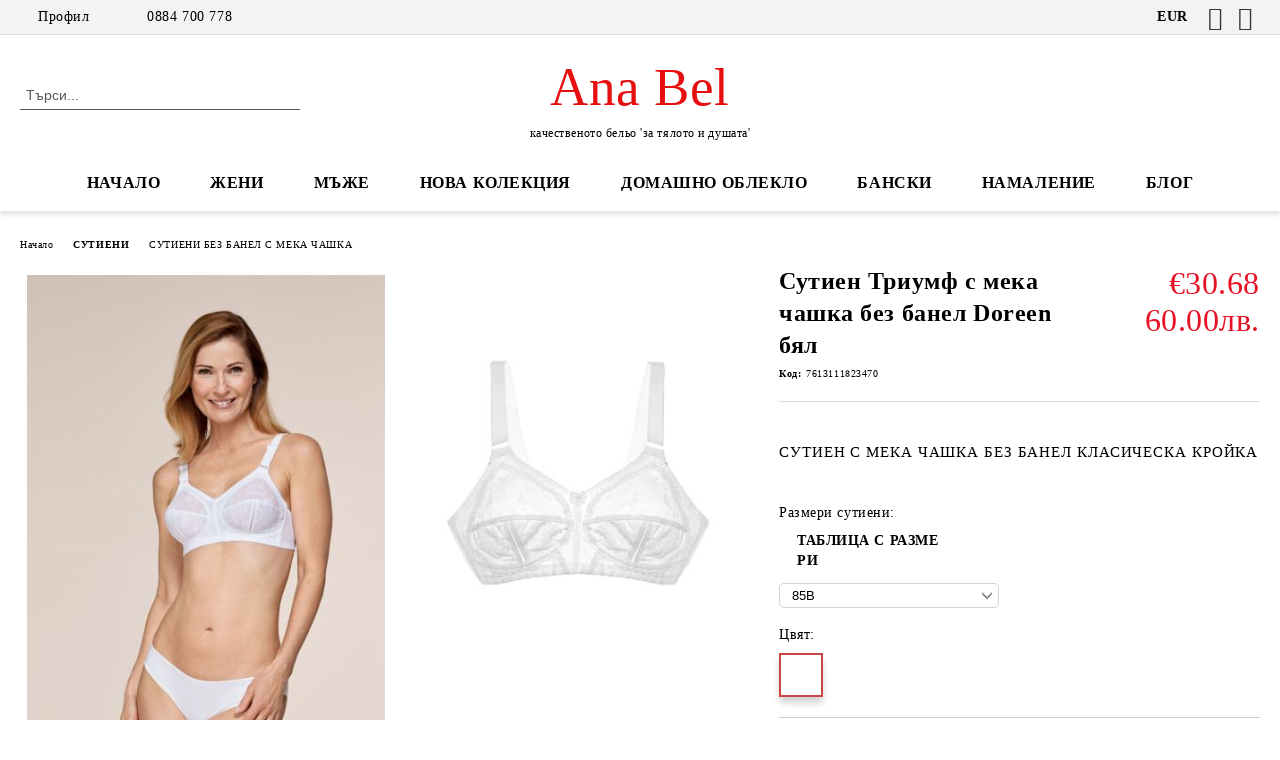

--- FILE ---
content_type: text/html; charset=utf-8
request_url: https://anabel.bg/product/2743/sutien-triumf-s-meka-chashka-bez-banel-doreen-byal.html
body_size: 20478
content:
<!DOCTYPE html>
<html lang="bg">
<head>
	<meta http-equiv="Content-Type" content="text/html; charset=utf-8" />
<meta http-equiv="Content-Script-Type" content="text/javascript" />
<meta http-equiv="Content-Style-Type" content="text/css" />
<meta name="description" content="Цвят: Бял | Размери сутиени: 80B | СУТИЕН С МЕКА ЧАШКА БЕЗ БАНЕЛ КЛАСИЧЕСКА КРОЙКА СУТИЕН С МЕКА ЧАШКА БЕЗ БАНЕЛ КЛАСИЧЕСКА КРОЙКА С Т ОБРАЗЕН ШЕВ И
ЧАШКА ОТ ТРИ СЕКЦИИ ЗА ПЕРФЕКТНО ОФОРМЯНЕ НА БЮСТА.
УДОБНИ ПОДСИЛЕНИ РЕГУЛИРУЕМИ ПРЕЗРАМКИ.

СЪСТАВ : 80% ПОЛИАМИД ; 13% ЕЛАСТАН ; 7% ПАМУК
ДА НЕ СЕ ИЗБЕЛВА И ДА НЕ СЕ СУШИ В СУШИЛНА МАШИНА" />
<meta name="keywords" content="Дамско бельо Triumph, Дамско бельо Sloggi, бельо, сутиени, бикини, нощници, бански, " />
<meta name="twitter:card" content="summary" /><meta name="twitter:site" content="@server.seliton.com" /><meta name="twitter:title" content="Сутиен Триумф с мека чашка без банел Doreen бял" /><meta name="twitter:description" content="Цвят: Бял | Размери сутиени: 80B | СУТИЕН С МЕКА ЧАШКА БЕЗ БАНЕЛ КЛАСИЧЕСКА КРОЙКА СУТИЕН С МЕКА ЧАШКА БЕЗ БАНЕЛ КЛАСИЧЕСКА КРОЙКА С Т ОБРАЗЕН ШЕВ И
ЧАШКА ОТ ТРИ СЕКЦИИ ЗА ПЕРФЕКТНО ОФОРМЯНЕ НА БЮСТА.
УДОБНИ ПОДСИЛЕНИ РЕГУЛИРУЕМИ ПРЕЗРАМКИ.

СЪСТАВ : 80% ПОЛИАМИД ; 13% ЕЛАСТАН ; 7% ПАМУК
ДА НЕ СЕ ИЗБЕЛВА И ДА НЕ СЕ СУШИ В СУШИЛНА МАШИНА" /><meta name="twitter:image" content="http://anabel.bg/userfiles/productimages/product_5806.jpg" />
<link rel="icon" type="image/x-icon" href="/favicon.ico" />
<title>Сутиен Триумф с мека чашка без банел Doreen бял</title>
<link rel="canonical" href="https://anabel.bg/product/2743/sutien-triumf-s-meka-chashka-bez-banel-doreen-byal.html" />

<link rel="stylesheet" type="text/css" href="/userfiles/css/css_143_1459.css" />
<script type="text/javascript" src="/userfiles/css/js_143_447.js"></script>
<meta name="viewport" content="width=device-width, initial-scale=1" />
<link rel="alternate" type="application/rss+xml" title="Новини" href="/module.php?ModuleName=com.summercart.rss&amp;UILanguage=bg&amp;FeedType=News" />
<script type="text/javascript">
$(function(){
	$('.innerbox').colorbox({minWidth: 500, minHeight: 300, maxWidth: '90%', maxHeight: '96%'});
		var maxProducts = 7;
	var httpsDomain = 'https://anabel.bg/';
	var searchUrl = '/search.html';
	var seeMoreText = 'вижте още';
	
	SC.Util.initQuickSearch(httpsDomain, maxProducts, searchUrl, seeMoreText);
	});

SC.storeRoot = 'https://anabel.bg/';
SC.storeRootPath = '/';
SC.ML.PROVIDE_VALID_EMAIL = 'Трябва да предоставите валиден имейл адрес:';
SC.JSVersion = '';
</script>
<script type="text/javascript">
SC.Upsell = new function () {
	
	// Default settings
	let settings = {
		usePopup: true,
		languageCode: "bg",
		urlCart: "https://anabel.bg/cart.html"
	};

	this.setOptions = function (options)
	{
		settings = $.extend({}, settings, options);
	};
	
	this.init = function ()
	{
		console.log(settings);
		$('form[action] .js-button-add-to-cart').unbind('click').click(function (e) {
			if ($(this).parents('form:first').find('input[type="file"]').length > 0) {
				return;
			}
			
			const form = $(this).parents('form').get(0);
			if (!SC.Util.checkAddToCartOptions(form)) {
				e.preventDefault();
				return;
			}
			
			const elem = $(this).parents('form:first');
			elem.find('input[name="action"]:first').val('dmAddToCartAjaxAction');
			let postUrl = elem.attr('action');
			const postData = elem.serialize();
			elem.find('input[name="action"]:first').val('dmAddToCart');
			const productId = elem.find('input[name="ProductID"]:first').val();
			
			if (location.protocol !== 'https:') {
				// Fixes Chrome not sending session cookie on cross-scheme request
				postUrl = postUrl.replace('https://', 'http://');
			}
			
			$.ajax({
				type: 'POST',
				/* url: SC.storeRoot + settings.languageCode + '/cart.html', */
				url: SC.storeRoot + 'cart.html' + '?UILanguage=' + settings.languageCode,
				data: postData,
				dataType: 'json',
				xhrFields: {withCredentials: true},
				success: function (data) {
					const promisesArray = [];
					$(document).trigger('cart:add-to-cart', [promisesArray, postData, data]); /* Add to cart in product page */
					
					const sendProductParams = {
						id: $(form).find('input[name="ProductID"]').val(),
						quantity: $(form).find('input[name="Quantity"]').val(),
						productVariantId: $(form).find('input[name="ProductVariantID"]').val()
					};
					$(document).trigger('cart:add-to-cart-category', [promisesArray, sendProductParams, data]); /* Add to cart when in category listing */
					
					$.when.apply($, promisesArray).always(function() {
						SC.Upsell.handleResponse(data);
						
						if ($('#cart-page').length > 0) {
							SC.Cart.refreshCart();
							return;
						}
						
						if (SC.Upsell.hasError) {
							return;
						}
						
						$.get(SC.storeRoot + 'ajax/ajax_upsell_products.php?ProductID=' + sendProductParams.id + '&ProductVariantID=' + sendProductParams.productVariantId + '&UILanguage=' + settings.languageCode,
							function (data) {
								if (!data) {
									if (settings.usePopup) {
										location.href = settings.urlCart;
									}
									
									return;
								}
									
								if (settings.usePopup) {
									$.colorbox({
										width: '952px',
										maxWidth: '92%',
										className: 'cboxNoTitle c-popup-upsell',
										html: data,
									});
								} else {
									$('.js-mini-cart__upsell-popup').html(data);
								}
							},
							'html');
					});
				}
			});
			
			return false;
		});
	};
	
	this.handleResponse = function (data)
	{
		this.hasError = false;
		if (data['headerCart']) {
			$('.c-header__cart.js-header-cart').replaceWith(data['headerCart']);
			setTimeout(function(){$('.js-header-cart').trigger('click')}, 10);
		}
		if (data['headerCartMobile']) {
			$('.js-mobile-menu-item-cart').replaceWith(data['headerCartMobile']);
			setTimeout(function(){$('.js-mobile-menu-item-cart').trigger('click')}, 10);
		}
		if ((typeof(data['error']) != 'undefined') && data['error']) {
			alert(data['error']);
			this.hasError = true;
		}
		SC.Upsell.init();
	};
};

$(function () {
	if (SC.UpsellNotUsed) {
		return;
	}
	
	if (SC.UpsellDefaults !== undefined) {
		SC.Upsell.setOptions(SC.UpsellDefaults);
	}
	SC.Upsell.init();
});
</script>

		<script type="application/ld+json">
			{
				"@context": "https://schema.org",
				"@type": "BreadcrumbList",
				"itemListElement":
				[
					{
						"@type": "ListItem",
						"position": 1,
						"item":
						{
							"@id": "https://anabel.bg/",
							"name": "Начало"
						}
					},
					{
						"@type": "ListItem",
						"position": 2,
						"item":
						{
							"@id": "https://anabel.bg/category/222/sutieni.html",
							"name": "СУТИЕНИ"
						}
					},
					{
						"@type": "ListItem",
						"position": 3,
						"item":
						{
							"@id": "https://anabel.bg/category/253/sutieni-bez-banel-s-meka-chashka.html",
							"name": "СУТИЕНИ БЕЗ БАНЕЛ С МЕКА ЧАШКА"
						}
					},
					{
						"@type": "ListItem",
						"position": 4,
						"item":
						{
							"@id": "https://anabel.bg/product/2743/sutien-triumf-s-meka-chashka-bez-banel-doreen-byal.html",
							"name": "Сутиен Триумф с мека чашка без банел Doreen бял"
						}
					}
				]
			}
		</script>





 
	<link rel="preload" href="/skins/assets/fonts/rawline/rawline-400.woff2" as="font" type="font/woff" crossorigin />
	<link rel="preload" href="/skins/assets/fonts/rawline/rawline-600.woff2" as="font" type="font/woff" crossorigin />
	
	<!-- Google Tag Manager -->
<script>(function(w,d,s,l,i){w[l]=w[l]||[];w[l].push({'gtm.start':
new Date().getTime(),event:'gtm.js'});var f=d.getElementsByTagName(s)[0],
j=d.createElement(s),dl=l!='dataLayer'?'&l='+l:'';j.async=true;j.src=
'https://www.googletagmanager.com/gtm.js?id='+i+dl;f.parentNode.insertBefore(j,f);
})(window,document,'script','dataLayer','GTM-W5RMWQH');</script>
<!-- End Google Tag Manager -->
<meta property="og:site_name" content="AnaBel.bg" /><meta property="og:locality" content="Бургас" /><meta property="og:street-address" content="ул. Александровска 2" /><meta property="og:postal-code" content="8000" /><meta property="og:country-name" content="България" /><meta property="og:email" content="office@anabel.bg" /><meta property="og:phone_number" content="0884 700 778" /><meta property="og:type" content="product" /><meta property="og:title" content="Сутиен Триумф с мека чашка без банел Doreen бял" /><meta property="og:url" content="https://anabel.bg/product/2743/sutien-triumf-s-meka-chashka-bez-banel-doreen-byal.html" /><meta property="og:image" content="https://anabel.bg/userfiles/productimages/product_5806.jpg" /><meta property="og:description" content="СУТИЕН С МЕКА ЧАШКА БЕЗ БАНЕЛ КЛАСИЧЕСКА КРОЙКА" /><script type="text/javascript">
!function() {
	var scEOFacebook = new SCEvents('FB_E_T');
	scEOFacebook.sendCategoryIsEnabled = false;
	scEOFacebook.sendCategoryParams = [];
	
	scEOFacebook.sendBrandIsEnabled = false;
	scEOFacebook.sendBrandParams = [];
	
	scEOFacebook.sendProductIsEnabled = true;
	scEOFacebook.sendProductParams = {"id":2742,"parentId":2742,"name":"Сутиен Триумф с мека чашка без банел Doreen бял","url":"https:\/\/anabel.bg\/product\/2743\/sutien-triumf-s-meka-chashka-bez-banel-doreen-byal.html","img":"https:\/\/anabel.bg\/userfiles\/productimages\/product_5806.jpg","currency":"EUR","price":"30.68","promo":"0","brand":{"id":128,"name":"Triumph"},"category":[{"id":253,"name":"СУТИЕНИ БЕЗ БАНЕЛ С МЕКА ЧАШКА","parent":222,"breadcrumb":[{"id":222,"name":"СУТИЕНИ","parent":false},{"id":253,"name":"СУТИЕНИ БЕЗ БАНЕЛ С МЕКА ЧАШКА","parent":222}]}],"inventory":{"variations":true,"stock":{"7613111823470":false,"7613111823487":true,"10166213-3":true,"7613111823500":true,"7613111823517":true,"10166213-6":true,"7613111823555":true,"7613111823562":true,"7613111823579":true,"7613111823586":true,"7613111823593":true,"7613111823609":false,"7613111823616":true,"7613111823630":true,"7613111823647":true,"7613111823654":true,"7613111823661":true,"7613111823678":true,"10166213-19":false,"7613111823692":true,"7613111823722":true,"10166213-22":true,"7613111823746":true,"7613111823753":true,"7613111823760":true,"7613111823777":true,"7613111823784":true}}};
	scEOFacebook.sendProductsListingParams = {"2742":{"isEnabled":false,"params":{"id":2742,"name":"Сутиен Триумф с мека чашка без банел Doreen бял","url":"https:\/\/anabel.bg\/product\/2742\/sutien-triumf-s-meka-chashka-bez-banel-doreen-byal.html","img":"https:\/\/anabel.bg\/userfiles\/productimages\/product_5806.jpg","currency":"EUR","price":"30.68","promo":"0","brand":{"id":128,"name":"Triumph"},"category":[{"id":253,"name":"СУТИЕНИ БЕЗ БАНЕЛ С МЕКА ЧАШКА","parent":222,"breadcrumb":[{"id":222,"name":"СУТИЕНИ","parent":false},{"id":253,"name":"СУТИЕНИ БЕЗ БАНЕЛ С МЕКА ЧАШКА","parent":222}]}],"inventory":{"variations":true,"stock":{"7613111823470":"0.00000","7613111823487":"1.00000","10166213-3":"1.00000","7613111823500":"3.00000","7613111823517":"1.00000","10166213-6":"1.00000","7613111823555":"1.00000","7613111823562":"2.00000","7613111823579":"1.00000","7613111823586":"3.00000","7613111823593":"2.00000","7613111823609":"0.00000","7613111823616":"2.00000","7613111823630":"2.00000","7613111823647":"2.00000","7613111823654":"1.00000","7613111823661":"1.00000","7613111823678":"4.00000","10166213-19":"0.00000","7613111823692":"2.00000","7613111823722":"2.00000","10166213-22":"1.00000","7613111823746":"3.00000","7613111823753":"3.00000","7613111823760":"2.00000","7613111823777":"3.00000","7613111823784":"3.00000"}}}}};
	
	scEOFacebook.pageCode = "com.summercart.dynamic_page.product";
	
	scEOFacebook.visitHelpPageIsEnabled = false;
	
	scEOFacebook.cartProductIds = [];
	scEOFacebook.cartCustomerCurrency = 'EUR';
	scEOFacebook.cartSubTotal = '0.00';
	
	scEOFacebook.orderInfo = false;
	
	scEOFacebook.trackProductsOnCategoryPages = 1;
	
	scEOFacebook.eventCode = '0';
	scEOFacebook.eventId = '1768545115.8503-0';
	
	!function(f,b,e,v,n,t,s){if(f.fbq)return;n=f.fbq=function(){n.callMethod?
	n.callMethod.apply(n,arguments):n.queue.push(arguments)};if(!f._fbq)f._fbq=n;
	n.push=n;n.loaded=!0;n.version='2.0';n.queue=[];t=b.createElement(e);t.async=!0;
	t.src=v;s=b.getElementsByTagName(e)[0];s.parentNode.insertBefore(t,s)}(window,
	document,'script','//connect.facebook.net/en_US/fbevents.js');
	fbq('init', '214112120552819', {});
	fbq('track', 'PageView', {}, {eventID: scEOFacebook.eventId});
	
	scEOFacebook.init();
	
	window.fq = fbq; /* work-around for spurious errors in Facebook Pixel Helper */
	$(document).on(scEOFacebook.getEventStr('tracking:view-product'), function(event, product) {
		const productId = product.parentId ? product.parentId : product.id;
		fq('track', 'ViewContent', {value: (parseFloat(product.promo) !== 0 ? product.promo : product.price), currency: product.currency, content_name: product.name, content_type: 'product', content_ids: productId}, {eventID: scEOFacebook.eventId});
	});
	$(document).on(scEOFacebook.getEventStr('tracking:view-category'), function(event, category, pageWrapper) {
		var breadcrumb = [];
		var productIds = [];
		for (i in category.breadcrumb) {
			breadcrumb.push(category.breadcrumb[i].name);
		}
		if (typeof pageWrapper == 'undefined')
			pageWrapper = 'body';
		
		$(pageWrapper).find('.js-has-data-productId').each(function() {
			productIds.push($(this).attr('data-productId'));
		});
		if (scEOFacebook.trackProductsOnCategoryPages) {
			fq('track', 'ViewContent', {content_name: category.name, content_category: breadcrumb.join(' > '), content_type: 'product', content_ids: productIds}, {eventID: scEOFacebook.eventId});
		}
	});
	$(document).on(scEOFacebook.getEventStr('tracking:infinite-scroll-loaded'), function(event, category, pageWrapper) {
		$(document).trigger(scEOFacebook.getEventStr('tracking:view-category'), [category, pageWrapper]);
	});
	$(document).on(scEOFacebook.getEventStr('tracking:view-brand'), function(event, brand) {
		fq('track', 'ViewContent', {content_name: brand.name}, {eventID: scEOFacebook.eventId});
	});
	$(document).on(scEOFacebook.getEventStr('tracking:register'), function(event, data) {
		fq('track', 'CompleteRegistration', {content_name: data.email});
	});
	$(document).on(scEOFacebook.getEventStr('tracking:search'), function(event, searchPhrase) {
		fq('track', 'Search', {search_string: searchPhrase});
	});
	$(document).on(scEOFacebook.getEventStr('tracking:add-to-wishlist'), function(event, product) {
		fq('track', 'AddToWishlist', {value: (parseFloat(product.promo) !== 0 ? product.promo : product.price), currency: product.currency, content_name: product.name, content_type: 'product', content_ids: product.id, content_category: getFacebookETCategoryBranch(product)});
	});
	$(document).on(scEOFacebook.getEventStr('tracking:add-to-cart'), function(event, promisesArray, product, productVariantId, quantity) {
		
		var eventSent = $.Deferred();
		promisesArray.push(eventSent.promise());
		
		/*
			Facebook does not support callback for when data is actually sent.
			fbevents.js uses 'new Image()' for payloads up to 2048 bytes, 'new XMLHttpRequest' for bigger. AddToCart is just one product and never goes over the limit
		*/
		var OriginalImage = window.Image;
		window.Image = function (width, height) {
			var img = new OriginalImage(width, height);
			img.onload = function () {
				eventSent.resolve(); // Inform that the facebook has received the data
			};
			return img;
		};
		
		const productId = product.parentId ? product.parentId : product.id;
		fq('track', 'AddToCart', {value: (parseFloat(product.promo) !== 0 ? product.promo : product.price), currency: product.currency, content_name: product.name, content_type: 'product', content_ids: productId, content_category: getFacebookETCategoryBranch(product)}, {eventID: scEOFacebook.eventId});
		
		window.Image = OriginalImage;
		
		setTimeout(function() {
			eventSent.resolve(); // 1 sec max wait time in case facebook hangs
		}, 1000);
	});
	
	function getFacebookETCategoryBranch(product)
	{
		if ((typeof(product.category) == 'undefined') || (product.category.length == 0)) {
			return '';
		}
		
		var category = product.category[0];
		var breadcrumb = [];
		for (i in category.breadcrumb) {
			breadcrumb.push(category.breadcrumb[i].name);
		}
		breadcrumb.push(category.name);
		return breadcrumb.join(' > ');
	}
}();
</script>
<!-- Global site tag (gtag.js) - Google Analytics -->
<script>
	window.gtag_loaded = true;
	window.dataLayer = window.dataLayer || [];
	function gtag(){dataLayer.push(arguments);}
	
			gtag('consent', 'default', {
			'ad_storage': 'granted',
			'ad_user_data': 'granted',
			'ad_personalization': 'granted',
			'analytics_storage': 'granted',
			'functionality_storage': 'granted',
			'personalization_storage': 'granted',
			'security_storage': 'granted'
		});
	</script>
<script async src="https://www.googletagmanager.com/gtag/js?id=G-XXV6CZC62G"></script>
<script>
	gtag('js', new Date());
	gtag('config', 'G-XXV6CZC62G', {'allow_enhanced_conversions':true});
</script>
<!-- /Global site tag (gtag.js) - Google Analytics -->
<script class="js-tracking-scripts" type="text/javascript">
</script>
<script type="module" >
	import { GoogleEcommerceGtag } from "/skins/orion/plugins/google_ecomerce_tracking_gtag/google_ecomerce_tracking_gtag.js?rev=0cfa903748b22c57db214c7229180c71ed34da8a";
	
	var googleEcommerce = new GoogleEcommerceGtag(
		{
			'tracking:add-to-cart' : 'onAddToCart',
			'tracking:remove-from-cart' : 'onRemoveFromCart',
			'tracking:add-to-wishlist' : 'onAddToWishList',
						'tracking:register' : 'onRegister',
									'tracking:search' : 'onSearch',
						'tracking:view-product' : 'onViewItem',
			'tracking:view-category' : 'onViewItemList',
			'tracking:view-promotion' : 'onViewPromotion'
		},
		{"sendCategoryIsEnabled":false,"sendBrandIsEnabled":false,"sendBrandParams":[],"sendProductIsEnabled":true,"sendProductParams":{"id":2742,"parentId":2742,"name":"Сутиен Триумф с мека чашка без банел Doreen бял","url":"https:\/\/anabel.bg\/product\/2743\/sutien-triumf-s-meka-chashka-bez-banel-doreen-byal.html","img":"https:\/\/anabel.bg\/userfiles\/productimages\/product_5806.jpg","currency":"EUR","price":"30.68","promo":"0","brand":{"id":128,"name":"Triumph"},"category":[{"id":253,"name":"СУТИЕНИ БЕЗ БАНЕЛ С МЕКА ЧАШКА","parent":222,"breadcrumb":[{"id":222,"name":"СУТИЕНИ","parent":false},{"id":253,"name":"СУТИЕНИ БЕЗ БАНЕЛ С МЕКА ЧАШКА","parent":222}]}],"inventory":{"variations":true,"stock":{"7613111823470":false,"7613111823487":true,"10166213-3":true,"7613111823500":true,"7613111823517":true,"10166213-6":true,"7613111823555":true,"7613111823562":true,"7613111823579":true,"7613111823586":true,"7613111823593":true,"7613111823609":false,"7613111823616":true,"7613111823630":true,"7613111823647":true,"7613111823654":true,"7613111823661":true,"7613111823678":true,"10166213-19":false,"7613111823692":true,"7613111823722":true,"10166213-22":true,"7613111823746":true,"7613111823753":true,"7613111823760":true,"7613111823777":true,"7613111823784":true}}},"sendProductsIsEnabled":false,"sendProductsListingParams":[{"isEnabled":false,"params":{"id":2742,"name":"Сутиен Триумф с мека чашка без банел Doreen бял","url":"https:\/\/anabel.bg\/product\/2742\/sutien-triumf-s-meka-chashka-bez-banel-doreen-byal.html","img":"https:\/\/anabel.bg\/userfiles\/productimages\/product_5806.jpg","currency":"EUR","price":"30.68","promo":"0","brand":{"id":128,"name":"Triumph"},"category":[{"id":253,"name":"СУТИЕНИ БЕЗ БАНЕЛ С МЕКА ЧАШКА","parent":222,"breadcrumb":[{"id":222,"name":"СУТИЕНИ","parent":false},{"id":253,"name":"СУТИЕНИ БЕЗ БАНЕЛ С МЕКА ЧАШКА","parent":222}]}],"inventory":{"variations":true,"stock":{"7613111823470":"0.00000","7613111823487":"1.00000","10166213-3":"1.00000","7613111823500":"3.00000","7613111823517":"1.00000","10166213-6":"1.00000","7613111823555":"1.00000","7613111823562":"2.00000","7613111823579":"1.00000","7613111823586":"3.00000","7613111823593":"2.00000","7613111823609":"0.00000","7613111823616":"2.00000","7613111823630":"2.00000","7613111823647":"2.00000","7613111823654":"1.00000","7613111823661":"1.00000","7613111823678":"4.00000","10166213-19":"0.00000","7613111823692":"2.00000","7613111823722":"2.00000","10166213-22":"1.00000","7613111823746":"3.00000","7613111823753":"3.00000","7613111823760":"2.00000","7613111823777":"3.00000","7613111823784":"3.00000"}}}}],"pageCode":"com.summercart.dynamic_page.product","visitHelpPageIsEnabled":false,"cartProductIds":[],"cartProducts":[],"cartCustomerCurrency":"","cartSubTotal":"","orderInfo":null,"customerEmail":"","sessionId":"","currency":"EUR"},
		false,
		'G-XXV6CZC62G'
	);
	
	googleEcommerce.register();
</script>
</head>

<body class="lang-bg dynamic-page dynamic-page-product layout-243 layout-type-wide u-variant__product-page-two products-per-row-4 " >

<!-- Google Tag Manager (noscript) -->
<noscript><iframe src="https://www.googletagmanager.com/ns.html?id=GTM-W5RMWQH"
height="0" width="0" style="display:none;visibility:hidden"></iframe></noscript>
<!-- End Google Tag Manager (noscript) -->


<div class="c-body-container js-body-container">
	<div class="c-body-container__sub">
		
		<header class="c-header container js-header-container">
			<mi:section1 name="hasRestoredCart" src="popup/restored_cart.tmpl"></mi:section1>
			<div class="c-header__topline">
				<div class="c-header__topline-inner">
					<div class="c-header__profile js-header-login-section">
						<div class="c-header__profile-toggle-icon">Профил</div>
												
												<div class="c-header__profile-dd">
							<a href="https://anabel.bg/login.html" class="c-header__profile_link c-header__profile-login">Вход</a>
							<a href="https://anabel.bg/register.html" class="c-header__profile_link c-header__profile-register">Регистрация</a>
						</div>
												
						<div class="c-header__phone-wrapper c-header__contacet-row">
							<a href="tel:0884 700 778" class="c-header__phone-number">0884 700 778</a>
						</div>
					</div>
					
					<div class="c-header__lang-currency-social">
												<div class="c-header__currency">
							<span class="c-header__currency-label">Валута</span>
							<div class="c_header__currency-selected">
								<span class="c-header__currency-code-wrapper"><span class="c_header__currency-selected-code">EUR</span></span>
							</div>
							<input type="hidden" name="CurrencyID" class="CurrencyID" id="js-selected-currencyid" value="2" />
							<ul id="currency-list" class="c-header__currency-list">
																<li class="c-header__currency-selector js-currency-selector selected" id="currencyId_2">EUR</li>
																<li class="c-header__currency-selector js-currency-selector " id="currencyId_6">BGN</li>
															</ul>
						</div>
												
												
						<div class="c-header__social-networks">
															<a href="https://www.facebook.com/AnaBelTriumph" target="_blank" alt="Facebook"><span class="c-header__social-icons social-network__fb">&nbsp;</span></a>
																																				<a href="https://www.instagram.com/ana_belbg/" target="_blank" alt="Instagram"><span class="c-header__social-icons social-network__ig">&nbsp;</span></a>
																				</div>
					</div>
				</div>
			</div>
			
			<div class="c-header__standard">
				<div class="c-header__search js-header-search">
					<div class="c-header__search-advanced"><a class="c-header__search-advanced-link" href="/search.html?action=dmAdvancedSearch">Разширено търсене</a></div>
					<form action="/search.html" class="c-header_search_form js-header-search-form">
						<input type="text" class="c-header__search_input js-header-search-input" id="sbox" name="phrase" value="" placeholder="Търси..." />
						<span class="c-header__search-button"><input type="submit" value="Търси" class="c-header__search-button-submit" /></span>
					</form>
				</div>
				
				<h2 class="c-header__logo c-header__logo--is-text">
				<a class="c-header__logo-link" href="/">
										<span class="c-header__logo-text" style="font-size: 40pt;color: #e60e0e;">Ana Bel</span>				</a>
				<span class="c-header__slogan-text" style="color: #;">качественото бельо &#039;за тялото и душата&#039;</span>				</h2>
				
				<div class="c-header__info">
										<div class="c-header__wishlist js-wishlist-header">
						<a href="/favourites.html" class="c-header__wishlist-link" title="Любими продукти">
							<span class="c-header__wishlist-count js-wishlist-header-count" style="display: none">0</span>
						</a>
					</div>
										
										<div class="c-header__cart js-header-cart js-header-mini-cart-wrapper">
												<div class="c-header__cart-wrapper">
							<div class="c-header__cart--empty-icon"></div>
						</div>
												
											</div>
									</div>
			</div>
			
			<div class="c-header__mobile">
				<ul class="c-header__mobile-menu">
					<li class="c-header__mobile-menu-item mobile-menu-item-nav js-mobile-menu-toggle-nav">
						<span class="c-header__mobile-menu-icon"></span>
					</li>
					<li class="c-header__mobile-menu-item mobile-menu-item-search">
						<svg xmlns="http://www.w3.org/2000/svg" width="24.811" height="24.811" viewBox="0 0 21.811 21.811">
							<g id="search-outline" transform="translate(-63.25 -63.25)">
								<path id="Path_113" data-name="Path 113" d="M72.182,64a8.182,8.182,0,1,0,8.182,8.182A8.182,8.182,0,0,0,72.182,64Z" fill="none" stroke="#000" stroke-miterlimit="10" stroke-width="1.5"/>
								<path id="Path_114" data-name="Path 114" d="M338.29,338.29,344,344" transform="translate(-260.004 -260.004)" fill="none" stroke="#000" stroke-linecap="round" stroke-miterlimit="10" stroke-width="1.5"/>
							</g>
						</svg>
						<div class="c-header__search c-header__search--mobile">
							<form action="/search.html" class="c-header_search_form js-header-search-form">
								<input type="text" class="c-header__search_input c-header__search_input--mobile  js-header-search-input" id="js-search-phrase" name="phrase" value="" placeholder="Търси..." />
								<span class="c-header__search-button"><input type="submit" value="Търси" class="c-header__search-button-submit" /></span>
							</form>
						</div>
					</li>
					<li class="c-header__standard-logo-section">
						<h2 class="c-header__logo c-header__logo--is-text">
						<a href="/" alt="Лого">
														<span class="c-header__logo-text" style="font-size: 40pt;color: #e60e0e;">Ana Bel</span>						</a>
						</h2>
					</li>
					<li class="c-header__mobile-menu-item is-mobile-cart">
													<div class="c-header__wishlist is-mobile js-wishlist-header">
								<a href="/favourites.html" class="c-header__wishlist-link" title="Любими продукти" alt="Любими продукти">
									<span class="c-header__wishlist-count js-wishlist-header-count" style="display: none">0</span>
								</a>
							</div>
												
																		<div id="mobile-cart" class="mobile-menu-item-cart js-mobile-menu-item-cart">
							<svg xmlns="http://www.w3.org/2000/svg" width="31" height="30" viewBox="0 0 31 30">
								<g id="cart-41" transform="translate(1.5 0.5)">
									<circle id="Ellipse_37" data-name="Ellipse 37" cx="1.847" cy="1.847" r="1.847" transform="translate(9.451 24.148)" fill="#000812"/>
									<path id="Ellipse_37_-_Outline" data-name="Ellipse 37 - Outline" d="M1.847-.5A2.347,2.347,0,1,1-.5,1.847,2.35,2.35,0,0,1,1.847-.5Zm0,3.695A1.347,1.347,0,1,0,.5,1.847,1.349,1.349,0,0,0,1.847,3.195Z" transform="translate(9.451 24.148)"/>
									<circle id="Ellipse_38" data-name="Ellipse 38" cx="1.847" cy="1.847" r="1.847" transform="translate(20.166 24.148)" fill="#000812"/>
									<path id="Ellipse_38_-_Outline" data-name="Ellipse 38 - Outline" d="M1.847-.5A2.347,2.347,0,1,1-.5,1.847,2.35,2.35,0,0,1,1.847-.5Zm0,3.695A1.347,1.347,0,1,0,.5,1.847,1.349,1.349,0,0,0,1.847,3.195Z" transform="translate(20.166 24.148)"/>
									<path id="Path_88" data-name="Path 88" d="M22.352,21.855H10.732a3.527,3.527,0,0,1-3.357-3.112L4.066,2.843H.709a1,1,0,0,1,0-2h4.17a1,1,0,0,1,.979.8l.877,4.215H26.709a1,1,0,0,1,.986,1.167L25.714,18.714l0,.02A3.529,3.529,0,0,1,22.352,21.855Zm-15.2-14L9.334,18.344l0,.016c.138.723.577,1.5,1.394,1.5h11.62c.814,0,1.253-.766,1.393-1.486L25.525,7.854Z" transform="translate(0 0)"/>
									<rect id="Rectangle_179" data-name="Rectangle 179" width="31" height="30" transform="translate(-1.5 -0.5)" fill="none"/>
								</g>
							</svg>
						</div>
												
																	</li>
				</ul>
			</div>
			<div class="c-mobile-holder"></div>
		</header><!-- header container -->
<main>
<div class="o-column c-layout-top o-layout--horizontal c-layout-top__sticky sticky js-layout-top">
	<div class="c-layout-wrapper c-layout-top__sticky-wrapper">
		<div class="o-box c-box-main-menu js-main-menu-box">
	<div class="c-mobile__close js-mobile-close-menu"></div>
	<div class="c-mobile__phone js-mobile-phone-content"></div>
	<div class="c-mobile__nav">
		<div class="c-mobile__nav-item is-menu js-mobile-toggle-menu is-active"><span>Меню</span></div>
		<div class="c-mobile__nav-item is-profile js-mobile-toggle-profile"><span>Профил</span></div>
		<div class="c-mobile__nav-item is-int js-mobile-toggle-int"><i class="js-mobile-current-flag"></i><span>Език</span></div>
	</div>
	
	<div class="o-box-content c-box-main-menu__content">
		<ul class="c-box-main-menu__list">
						<li class=" c-box-main-menu__item js-box-main-menu__item">
				<a href="/" title="НАЧАЛО" class="c-box-main-menu__item-link">
										НАЧАЛО
					<span class="c-box-main-menu__mobile-control js-mobile-control"><span>+</span></span>
				</a>
							</li>
						<li class="menu-item-mega-menu c-box-main-menu__item js-box-main-menu__item has-submenus">
				<a href="#" title="ЖЕНИ" class="c-box-main-menu__item-link">
										ЖЕНИ
					<span class="c-box-main-menu__mobile-control js-mobile-control"><span>+</span></span>
				</a>
									<ul class="c-mega-menu__rows-list js-mega-menu-list">
		<li class="c-mega-menu__row js-mega-menu__row">
					<div class="c-mega-menu__title-box c-mega-menu__titile-width-33.3% js-mega-menu-title-box" style="width:33.3%;"><span>СУТИЕНИ</span></div>
			<div class="c-mega-menu__content-box c-mega-menu__content-width-33.3% js-mega-menu-content-box" style="width:33.3%;"><div id="box-megabox-0-1-25" class="c-box c-box--megabox-0-1-25 c-box-categories js-box-categories ">

	<a class="c-box-categories__main-category-link" href="/category/222/sutieni.html">		<div class="c-box-categories__box-title-wrapper o-box-title-wrapper">
		<h2 class="c-box-categories__box-title o-box-title">СУТИЕНИ</h2>
	</div>
	
		</a>
	<ul class="c-box-categories__list">
				<li class="c-box-categories__category c-box-categories__categories-per-row-3">
			<a class="c-box-categories__category-title-link" href="/category/223/sutieni-s-banel-i-oformena-chashka.html" title="СУТИЕНИ С БАНЕЛ И ОФОРМЕНА ЧАШКА  (50)">
								<div class="c-box-categories__category-name-wrapper">
					<span class="c-box-categories__category-name">СУТИЕНИ С БАНЕЛ И ОФОРМЕНА ЧАШКА </span> 
									</div>
			</a>
		</li>
				<li class="c-box-categories__category c-box-categories__categories-per-row-3">
			<a class="c-box-categories__category-title-link" href="/category/225/sutieni-bez-banel-i-oformena-chashka.html" title="СУТИЕНИ БЕЗ БАНЕЛ И ОФОРМЕНА ЧАШКА (18)">
								<div class="c-box-categories__category-name-wrapper">
					<span class="c-box-categories__category-name">СУТИЕНИ БЕЗ БАНЕЛ И ОФОРМЕНА ЧАШКА</span> 
									</div>
			</a>
		</li>
				<li class="c-box-categories__category c-box-categories__categories-per-row-3">
			<a class="c-box-categories__category-title-link" href="/category/226/sutieni-s-povdigasht-efekt-push-up.html" title="СУТИЕНИ С ПОВДИГАЩ ЕФЕКТ PUSH UP (25)">
								<div class="c-box-categories__category-name-wrapper">
					<span class="c-box-categories__category-name">СУТИЕНИ С ПОВДИГАЩ ЕФЕКТ PUSH UP</span> 
									</div>
			</a>
		</li>
				<li class="c-box-categories__category c-box-categories__categories-per-row-3">
			<a class="c-box-categories__category-title-link" href="/category/224/sutieni-s-banel-s-meka-chashka.html" title="СУТИЕНИ С БАНЕЛ  С МЕКА ЧАШКА (42)">
								<div class="c-box-categories__category-name-wrapper">
					<span class="c-box-categories__category-name">СУТИЕНИ С БАНЕЛ  С МЕКА ЧАШКА</span> 
									</div>
			</a>
		</li>
				<li class="c-box-categories__category c-box-categories__categories-per-row-3">
			<a class="c-box-categories__category-title-link" href="/category/227/sutieni-s-otkachashti-se-prezramki.html" title="СУТИЕНИ С ОТКАЧАЩИ СЕ ПРЕЗРАМКИ (8)">
								<div class="c-box-categories__category-name-wrapper">
					<span class="c-box-categories__category-name">СУТИЕНИ С ОТКАЧАЩИ СЕ ПРЕЗРАМКИ</span> 
									</div>
			</a>
		</li>
				<li class="c-box-categories__category c-box-categories__categories-per-row-3">
			<a class="c-box-categories__category-title-link" href="/category/252/sutieni-minimayzeri.html" title="СУТИЕНИ МИНИМАЙЗЕРИ (26)">
								<div class="c-box-categories__category-name-wrapper">
					<span class="c-box-categories__category-name">СУТИЕНИ МИНИМАЙЗЕРИ</span> 
									</div>
			</a>
		</li>
				<li class="c-box-categories__category c-box-categories__categories-per-row-3">
			<a class="c-box-categories__category-title-link" href="/category/253/sutieni-bez-banel-s-meka-chashka.html" title="СУТИЕНИ БЕЗ БАНЕЛ С МЕКА ЧАШКА (10)">
								<div class="c-box-categories__category-name-wrapper">
					<span class="c-box-categories__category-name">СУТИЕНИ БЕЗ БАНЕЛ С МЕКА ЧАШКА</span> 
									</div>
			</a>
		</li>
				<li class="c-box-categories__category c-box-categories__categories-per-row-3">
			<a class="c-box-categories__category-title-link" href="/category/255/sportni-sutieni.html" title="СПОРТНИ СУТИЕНИ (7)">
								<div class="c-box-categories__category-name-wrapper">
					<span class="c-box-categories__category-name">СПОРТНИ СУТИЕНИ</span> 
									</div>
			</a>
		</li>
			</ul>

</div></div>
					<div class="c-mega-menu__title-box c-mega-menu__titile-width-33.4% js-mega-menu-title-box" style="width:33.4%;"><span>БИКИНИ</span></div>
			<div class="c-mega-menu__content-box c-mega-menu__content-width-33.4% js-mega-menu-content-box" style="width:33.4%;"><div id="box-megabox-0-2-25" class="c-box c-box--megabox-0-2-25 c-box-categories js-box-categories ">

	<a class="c-box-categories__main-category-link" href="/category/228/bikini.html">		<div class="c-box-categories__box-title-wrapper o-box-title-wrapper">
		<h2 class="c-box-categories__box-title o-box-title">БИКИНИ</h2>
	</div>
	
		</a>
	<ul class="c-box-categories__list">
				<li class="c-box-categories__category c-box-categories__categories-per-row-3">
			<a class="c-box-categories__category-title-link" href="/category/229/bikini-klasicheski.html" title="БИКИНИ КЛАСИЧЕСКИ (61)">
								<div class="c-box-categories__category-name-wrapper">
					<span class="c-box-categories__category-name">БИКИНИ КЛАСИЧЕСКИ</span> 
									</div>
			</a>
		</li>
				<li class="c-box-categories__category c-box-categories__categories-per-row-3">
			<a class="c-box-categories__category-title-link" href="/category/230/bikini-tip-hipstar.html" title="БИКИНИ ТИП ХИПСТЪР (27)">
								<div class="c-box-categories__category-name-wrapper">
					<span class="c-box-categories__category-name">БИКИНИ ТИП ХИПСТЪР</span> 
									</div>
			</a>
		</li>
				<li class="c-box-categories__category c-box-categories__categories-per-row-3">
			<a class="c-box-categories__category-title-link" href="/category/231/bikini-tip-prashka.html" title="БИКИНИ ТИП ПРАШКА (26)">
								<div class="c-box-categories__category-name-wrapper">
					<span class="c-box-categories__category-name">БИКИНИ ТИП ПРАШКА</span> 
									</div>
			</a>
		</li>
				<li class="c-box-categories__category c-box-categories__categories-per-row-3">
			<a class="c-box-categories__category-title-link" href="/category/232/bikini-tip-brazilska-prashka.html" title="БИКИНИ ТИП БРАЗИЛСКА ПРАШКА (34)">
								<div class="c-box-categories__category-name-wrapper">
					<span class="c-box-categories__category-name">БИКИНИ ТИП БРАЗИЛСКА ПРАШКА</span> 
									</div>
			</a>
		</li>
				<li class="c-box-categories__category c-box-categories__categories-per-row-3">
			<a class="c-box-categories__category-title-link" href="/category/233/styagashti-bikini-i-kolani.html" title="СТЯГАЩИ БИКИНИ И КОЛАНИ (30)">
								<div class="c-box-categories__category-name-wrapper">
					<span class="c-box-categories__category-name">СТЯГАЩИ БИКИНИ И КОЛАНИ</span> 
									</div>
			</a>
		</li>
			</ul>

</div></div>
					<div class="c-mega-menu__title-box c-mega-menu__titile-width-33.3% js-mega-menu-title-box" style="width:33.3%;"><span>БОДИТА И КОРСАЖИ</span></div>
			<div class="c-mega-menu__content-box c-mega-menu__content-width-33.3% js-mega-menu-content-box" style="width:33.3%;"><div id="box-megabox-0-3-25" class="c-box c-box--megabox-0-3-25 c-box-categories js-box-categories ">

	<a class="c-box-categories__main-category-link" href="/category/234/bodita-i-korsazhi.html">		<div class="c-box-categories__box-title-wrapper o-box-title-wrapper">
		<h2 class="c-box-categories__box-title o-box-title">БОДИТА И КОРСАЖИ</h2>
	</div>
	
		</a>
	<ul class="c-box-categories__list">
				<li class="c-box-categories__category c-box-categories__categories-per-row-3">
			<a class="c-box-categories__category-title-link" href="/category/236/bodita.html" title="БОДИТА (13)">
								<div class="c-box-categories__category-name-wrapper">
					<span class="c-box-categories__category-name">БОДИТА</span> 
									</div>
			</a>
		</li>
				<li class="c-box-categories__category c-box-categories__categories-per-row-3">
			<a class="c-box-categories__category-title-link" href="/category/237/korsazhi.html" title="КОРСАЖИ (12)">
								<div class="c-box-categories__category-name-wrapper">
					<span class="c-box-categories__category-name">КОРСАЖИ</span> 
									</div>
			</a>
		</li>
			</ul>

</div></div>
			</li>
	</ul>

							</li>
						<li class="menu-item-dropdown-menu c-box-main-menu__item js-box-main-menu__item has-submenus">
				<a href="/category/240/mazhe.html" title="МЪЖЕ" class="c-box-main-menu__item-link">
										МЪЖЕ
					<span class="c-box-main-menu__mobile-control js-mobile-control"><span>+</span></span>
				</a>
									<ul class="o-box-content c-box-dd-categories__subcategory-list js-box-dd-categories__subcategory-list">
			<li class="c-box-dd-categories__item js-box-dd-categories-item c-box-dd-categories__categoryid-238  is-first   ">
			<a href="/category/238/slipove.html" class="c-box-dd-categories__subcategory-item-link noProducts ">
				<span>СЛИПОВЕ</span><span class="c-box-main-menu__mobile-control js-mobile-control"><span>+</span></span>
			</a>
			
		</li>
			<li class="c-box-dd-categories__item js-box-dd-categories-item c-box-dd-categories__categoryid-239   is-last  ">
			<a href="/category/239/bokseri.html" class="c-box-dd-categories__subcategory-item-link noProducts ">
				<span>БОКСЕРИ</span><span class="c-box-main-menu__mobile-control js-mobile-control"><span>+</span></span>
			</a>
			
		</li>
	</ul>
							</li>
						<li class=" c-box-main-menu__item js-box-main-menu__item">
				<a href="/category/241/nova-kolektsia.html" title="НОВА КОЛЕКЦИЯ" class="c-box-main-menu__item-link">
										НОВА КОЛЕКЦИЯ
					<span class="c-box-main-menu__mobile-control js-mobile-control"><span>+</span></span>
				</a>
							</li>
						<li class="menu-item-dropdown-menu c-box-main-menu__item js-box-main-menu__item has-submenus">
				<a href="/category/250/domashno-obleklo.html" title="ДОМАШНО ОБЛЕКЛО" class="c-box-main-menu__item-link">
										ДОМАШНО ОБЛЕКЛО
					<span class="c-box-main-menu__mobile-control js-mobile-control"><span>+</span></span>
				</a>
									<ul class="o-box-content c-box-dd-categories__subcategory-list js-box-dd-categories__subcategory-list">
			<li class="c-box-dd-categories__item js-box-dd-categories-item c-box-dd-categories__categoryid-235  is-first is-last  ">
			<a href="/category/235/noshtnitsi-i-pizhami.html" class="c-box-dd-categories__subcategory-item-link noProducts ">
				<span>НОЩНИЦИ И ПИЖАМИ</span><span class="c-box-main-menu__mobile-control js-mobile-control"><span>+</span></span>
			</a>
			
		</li>
	</ul>
							</li>
						<li class="menu-item-dropdown-menu c-box-main-menu__item js-box-main-menu__item has-submenus">
				<a href="/category/242/banski.html" title="БАНСКИ" class="c-box-main-menu__item-link">
										БАНСКИ
					<span class="c-box-main-menu__mobile-control js-mobile-control"><span>+</span></span>
				</a>
									<ul class="o-box-content c-box-dd-categories__subcategory-list js-box-dd-categories__subcategory-list">
			<li class="c-box-dd-categories__item js-box-dd-categories-item c-box-dd-categories__categoryid-243  is-first   ">
			<a href="/category/243/tseli-banski.html" class="c-box-dd-categories__subcategory-item-link noProducts ">
				<span>ЦЕЛИ БАНСКИ</span><span class="c-box-main-menu__mobile-control js-mobile-control"><span>+</span></span>
			</a>
			
		</li>
			<li class="c-box-dd-categories__item js-box-dd-categories-item c-box-dd-categories__categoryid-245     ">
			<a href="/category/245/gorna-chast-na-banski.html" class="c-box-dd-categories__subcategory-item-link noProducts ">
				<span>ГОРНА ЧАСТ НА БАНСКИ</span><span class="c-box-main-menu__mobile-control js-mobile-control"><span>+</span></span>
			</a>
			
		</li>
			<li class="c-box-dd-categories__item js-box-dd-categories-item c-box-dd-categories__categoryid-246     ">
			<a href="/category/246/dolna-chast-na-banski.html" class="c-box-dd-categories__subcategory-item-link noProducts ">
				<span>ДОЛНА ЧАСТ НА БАНСКИ</span><span class="c-box-main-menu__mobile-control js-mobile-control"><span>+</span></span>
			</a>
			
		</li>
			<li class="c-box-dd-categories__item js-box-dd-categories-item c-box-dd-categories__categoryid-256   is-last  ">
			<a href="/category/256/plazhni-aksesoari.html" class="c-box-dd-categories__subcategory-item-link noProducts ">
				<span>ПЛАЖНИ АКСЕСОАРИ</span><span class="c-box-main-menu__mobile-control js-mobile-control"><span>+</span></span>
			</a>
			
		</li>
	</ul>
							</li>
						<li class=" c-box-main-menu__item js-box-main-menu__item">
				<a href="/category/251/namalenie.html" title="НАМАЛЕНИЕ" class="c-box-main-menu__item-link">
										НАМАЛЕНИЕ
					<span class="c-box-main-menu__mobile-control js-mobile-control"><span>+</span></span>
				</a>
							</li>
						<li class=" c-box-main-menu__item js-box-main-menu__item">
				<a href="/blog.html" title="БЛОГ" class="c-box-main-menu__item-link">
										БЛОГ
					<span class="c-box-main-menu__mobile-control js-mobile-control"><span>+</span></span>
				</a>
							</li>
					</ul>
	</div>
	
	<div class="c-mobile__profile-content js-mobile-profile-content" style="display: none;"></div>
	
	<div class="c-mobile__int-content js-mobile-int-content" style="display: none;"></div>

</div>

<script type="text/javascript">
	$(function(){
		if ($(window).width() <= 1110) {
			$('.js-mobile-menu-toggle-nav').click(function(){
				$('.js-main-menu-box').addClass('is-active');
			});

			$('.js-mobile-toggle-menu').click(function(){
				$(this).addClass('is-active');
				$('.c-box-main-menu__content').show();

				$('.js-mobile-toggle-profile').removeClass('is-active');
				$('.js-mobile-profile-content').hide();
				$('.js-mobile-toggle-int').removeClass('is-active');
				$('.js-mobile-int-content').hide();
			});
			$('.js-mobile-toggle-profile').click(function(){
				$(this).addClass('is-active');
				$('.js-mobile-profile-content').show();

				$('.js-mobile-toggle-menu').removeClass('is-active');
				$('.c-box-main-menu__content').hide();
				$('.js-mobile-toggle-int').removeClass('is-active');
				$('.js-mobile-int-content').hide();
			});
			$('.js-mobile-toggle-int').click(function(){
				$(this).addClass('is-active');
				$('.js-mobile-int-content').show();

				$('.js-mobile-toggle-profile').removeClass('is-active');
				$('.js-mobile-profile-content').hide();
				$('.js-mobile-toggle-menu').removeClass('is-active');
				$('.c-box-main-menu__content').hide();
			});

			$('.js-mobile-close-menu').click(function(){
				$('.js-main-menu-box').removeClass('is-active');
				$('.js-mobile-menu-item-nav').toggleClass('is-active');
			});
			var currentFlag = $('.c_header__language-selected .c-header__language-code-wrapper').html();
			$('.js-mobile-current-flag').append(currentFlag);

			if ($('.js-header-language').length == 0 && $('.js-header-currency').length == 0) {
				$('.js-mobile-toggle-int').hide();
			}
		}
	});
</script>
	</div>
</div>

<div class="c-layout-main js-layout-main">
		<div id="c-layout-main__column-left" class="o-layout--vertical c-layout-main--wide">
		<div class="c-layout-wrapper">
			
			<div id="product-page" class="c-page-product"
	 xmlns:product="http://search.yahoo.com/searchmonkey/product/"
	 xmlns:rdfs="http://www.w3.org/2000/01/rdf-schema#"
	 xmlns:media="http://search.yahoo.com/searchmonkey/media/"
	 xmlns:review="http://purl.org/stuff/rev#"
	 xmlns:use="http://search.yahoo.com/searchmonkey-datatype/use/"
	 xmlns:currency="http://search.yahoo.com/searchmonkey-datatype/currency/"
	 itemscope itemtype="http://schema.org/Product">
	
	<div class="c-breadcrumb c-breadcrumb__list">
		<span class="c-breadcrumb__item"><a href="/" class="c-breadcrumb__item-link">Начало</a> </span>
				<span class="c-breadcrumb__separator"></span>
		<span class="c-breadcrumb__item"><a href="/category/222/sutieni.html" class="c-breadcrumb__item-link">СУТИЕНИ</a></span>
				<span class="c-breadcrumb__separator"></span>
		<span class="c-breadcrumb__item"><a href="/category/253/sutieni-bez-banel-s-meka-chashka.html" class="c-breadcrumb__item-link">СУТИЕНИ БЕЗ БАНЕЛ С МЕКА ЧАШКА</a></span>
				<span class="c-breadcrumb__item--last">Сутиен Триумф с мека чашка без банел Doreen бял</span>
	</div>
	
	<div class="o-page-content">
		<div class="c-dynamic-area c-dynamic-area__top"></div>
		
		<div class="c-product__top-area">
				<!-- Description Price Block -->
			<div class="product-page-description-price-block">
				<div class="c-product-page__product-name-and-price">
					<h1 class="c-product-page__product-name fn js-product-name-holder" property="rdfs:label" itemprop="name">
						Сутиен Триумф с мека чашка без банел Doreen бял
					</h1>
											<div id="ProductPricesHolder" class="c-product-page__product-price-wrapper js-product-prices-holder">
														<div class="c-product-page__product-price-section u-dual-price__product-page is-price-with-tax">
			
	
		<!-- Show prices with taxes applied. -->
			
						
		<!-- The product has no price modifiers. It may have wholesale price. -->
				<!-- No wholesale price. The list price is the final one. No discounts. -->
		<div class="c-price-exclude-taxes product-price u-price__base__wrapper u-dual-price__big-price" itemprop="offers" itemscope itemtype="http://schema.org/Offer">
			<span class="c-price-exclude-taxes__no-wholesale-price-list-label what-price u-price__base__label">Цена:</span>
			<span class="c-price-exclude-taxes__no-wholesale-price-list-price taxed-price-value u-price__base__value">
				€30.68
								<span class="c-price-exclude-taxes__no-wholesale-price-list-price taxed-price-value u-product-page__price-dual-currency">60.00лв.</span>
							</span>
			<span class="c-price-exclude-taxes__no-wholesale-price-list-price-digits price" style="display:none;" itemprop="price">30.68</span>
			<span class="c-price-exclude-taxes__no-wholesale-price-currency currency" style="display:none;" itemprop="priceCurrency">EUR</span>
			<link itemprop="url" href="/product/2743/sutien-triumf-s-meka-chashka-bez-banel-doreen-byal.html" />
			<meta itemprop="availability" content="https://schema.org/OutOfStock" />
			
		</div>
				
				
			
		
		
		



	
	</div>													</div>
									</div>
				
				<ul class="c-product-page__product-features">
										
					
										<li class="c-product-page__product-code-wrapper">
						<div class="c-product-page__product-code-label">Код:</div>
						<div id="ProductCode" class="c-product-page__product-code sku js-product-page__product-code u-ellipsis" property="product:identifier" datatype="use:sku" itemprop="sku">7613111823470</div>
					</li>
														</ul>
				
								
				<div class="c-product-page__product-details">
					<div class="c-product-page__product-description-wrapper">
												<div class="c-product-page__product-description s-html-editor description" property="rdfs:comment" itemprop="description"><p>СУТИЕН С МЕКА ЧАШКА БЕЗ БАНЕЛ КЛАСИЧЕСКА КРОЙКА</p></div>
																								
											</div>
					
					<!-- Cart form -->
					<form action="https://anabel.bg/cart.html" method="post" id="cart_form" class="c-product-page__cart-form item product-page-has-options" enctype="multipart/form-data">
						<div class="product-page__price-and-options">
														<div class="c-product-page__options-wrapper item">
								<!-- <h2>Продуктови опции</h2> -->
								<div class="c-product-page__product-options">
																		<div class="c-product-page__option-item js-product-page__option-item">
										<span class="c-product-page__option-name js-get-product-option-label">Размери сутиени:</span>
										<span class="c-product-page__option-info-link-wrapper info_link_wrapper"><a class="c-product-page__option-info-link js-product-page__info_link info_link" href="/page/13/razmeri-sutieni.html?load=table" title="ТАБЛИЦА С РАЗМЕРИ">ТАБЛИЦА С РАЗМЕРИ</a></span>
										<select name="Options[ProductOptions][28][]" class="product-option-select ProductOptions-28">
<option value="191">85B</option>
<option value="192">90B</option>
<option value="193">95B</option>
<option value="194">100B</option>
<option value="195">105B</option>
<option value="197">80C</option>
<option value="198">85C</option>
<option value="199">90C</option>
<option value="200">95C</option>
<option value="201">100C</option>
<option value="203">110C</option>
<option value="205">80D</option>
<option value="206">85D</option>
<option value="207">90D</option>
<option value="208">95D</option>
<option value="209">100D</option>
<option value="211">110D</option>
<option value="213">80E</option>
<option value="214">85E</option>
<option value="215">90E</option>
<option value="216">95E</option>
<option value="217">100E</option>
<option value="218">105E</option>
<option value="219">110E</option>
</select>

									</div>
																		<div class="c-product-page__option-item js-product-page__option-item">
										<span class="c-product-page__option-name js-get-product-option-label">Цвят:</span>
										
										<div class="c-option-color__section js-product-option-wrapper %%OPTIONGROUPTYPE%%-%%OPTIONGROUPID%%">
	<span class="c-option-color__current-value-text js-product-option-current-value-text"></span>
	<ul class="c-option-color__filter-list">
		
		<li class="c-option-color__wrapper js-product-option selected" >
			<span class="c-option-color__tooltip js-option-color-tooltip" style="display: none;">
				<span class="c-option-color__tooltip-inner-wrapper">
					<span class="c-option-color__tooltip-image" style="background: #ffffff;"></span>
					<span class="c-option-color__tooltip-name">Бял</span>
				</span>
			</span>
			<label class="c-option-color__value-wrapper" for="option_5_51" >
				<span class="c-option-color__value-color" style="background-color: #ffffff"></span>
				<span class="c-option-color__value-text">Бял</span>
				<input aria-label="Бял" id="option_5_51" class="c-option-color__radio-select" type="radio" name="Options[ProductOptions][5][]" value="51" checked />
			</label>
		</li>
		
	</ul>
</div>
									</div>
																	</div>
							</div>
													</div>
					
												
						<div class="c-product-page__buy-buttons">
							<div class="c-product-page__availability-label availability s-html-editor js-availability-label" style="display: block">
								<div class="out-of-stock">Няма наличност</div>

							</div>
							
														<div class="c-product-page__add-to-wishlist-button">
								<span class="c-product-page__wishlist-buttons js-button-wish no-in-wishlist">
	<a style="display: none" rel="nofollow" href="https://anabel.bg/wishlist.html" title="Добавен в Желани" class="c-product-page__button-wishlist is-in-wishlist js-wishlist-link js-has-in-wishlist" data-product-id="2742" data-item-id="0"><span class="c-product-page__button-wishlist-text">Добавен в Желани</span></a>
	<a rel="nofollow" href="https://anabel.bg/wishlist.html" title="Добави в желани" class="c-product-page__button-wishlist not-in-wishlist js-wishlist-link js-no-in-wishlist" data-product-id="2742" data-item-id="0"><span class="c-product-page__button-wishlist-text">Добави в желани</span></a>
</span>
<script type="text/javascript">
$(function () {
	SC.Wishlist.getData = function (object) {
		var data = $('#cart_form').serialize();
		if (object.hasClass('js-has-in-wishlist')) {
			data += '&action=removeItem&submitType=ajax&WishlistItemID=' + object.data('item-id');
		} else {
			data += '&action=addItem&submitType=ajax&ProductID=' + object.data('product-id');
		}
		
		return data;
	}
})
</script>
							</div>
														
																																			
							<div class="c-product-page__buy-buttons-wrapper">
								<!--// measure unit plugin inject //-->
																
								<div class="quantity availability add-to-cart js-button-add-to-cart-wrapper js-product-page__add-to-cart" style="display: none;">
																		<!--// measure unit plugin inject //-->
																		
																		<span class="c-product-page__quantity-minus js-quantity-minus">-</span>
																		<input aria-label="Брой" type="text" class="c-product-page__quantity-input js-quantity-input" name="Quantity" value="1" size="1" />
																		<span class="c-product-page__quantity-plus js-quantity-plus">+</span>
																		
									<!--// measure unit plugin inject //-->
																		
									<div class="c-button__add-to-cart-wrapper js-button-add-to-cart o-button-add-to-cart u-designer-button">
										<input type="submit" class="c-button c-button__add-to-cart js-button-add-to-cart o-button-add-to-cart-submit u-designer-button-submit" value="Добави в количка" />
										<span class="c-button__add-to-cart-icon o-button-add-to-cart-icon"></span>
									</div>
								</div>
								
																<div class="c-product-page__product-brand-wrapper" itemprop="brand" itemscope itemtype="http://schema.org/Organization">
																		
																		<meta itemprop="name" content="Triumph">
									<a class="c-product-page__product-brand-image-link" rel="product:brand" typeof="vcard:VCard commerce:Business" property="vcard:url" href="/brand/128/triumph.html" itemprop="url">
										<img class="c-product-page__product-brand-image" src="/userfiles/brand/image_bbd33b438723c4f3de602f6159a71bd0.jpg" width="300" height="90" alt="Triumph" />
									</a>
																		
																	</div>
															</div>
						</div>
						
						<input type="hidden" name="action" value="dmAddToCart" />
						<input type="hidden" class="js-product-page-product-id" id="ProductID" name="ProductID" value="2742" />
						<input type="hidden" class="js-product-page-productvariant-id" id="ProductVariantID" name="ProductVariantID" value="41000" />
																													</form>
					
									</div>
				
							</div><!-- Description Price Block -->
			
			<!-- Images Block -->
			<div class="c-product-page__images-block">
				<div id="product-images" class="c-product-page__images-wrapper-of-all  is-out-of-stock  ">
					<div class="c-product-page__image-section">
												
																		
						<div class="c-product-page__product-image js-product-image" >
							<div class="video-close js-video-close"><img src="/skins/orion/customer/images/close_video.png?rev=0cfa903748b22c57db214c7229180c71ed34da8a" width="32" height="32" alt="" loading="lazy" /></div>
							<div class="video-container js-video-container"></div>
														
																					<div class="product-image-a js-call-lightgallery">
																<a href="/userfiles/productlargeimages/product_5806.jpg" title="Сутиен Триумф с мека чашка без банел Doreen бял" class="c-product-page__product-image-with-zoom js-product-image-link js-cloud-zoom cloud-zoom" id="product-zoom" rel="position: 'right', adjustX: 0, adjustY: 0">
																	<img class="c-product-page__product-image c-product-page__product-image-2742 js-product-image-default" rel="rdfs:seeAlso media:image" src="/userfiles/productimages/product_5806.jpg" alt="Сутиен Триумф с мека чашка без банел Doreen бял" itemprop="image" width="339" height="509" fetchpriority="high" loading="lazy"/>
									<meta property="og:image" content="https://anabel.bg/userfiles/productimages/product_5806.jpg">
																</a>
															</div>
																				</div>
					</div>
					
					<div class="c-product-page__thumb-list-wrapper">
						<div class="c-product-page__thumb-list js-image-thumb-list">
														
							<!-- Product threesixty degree start -->
														
							<!-- Variant images -->
														
							<!-- Product images -->
														<span class="c-product-page__thumb-wrapper js-product-thumb-holder selected product-image-lightgallery" style="min-width:85px;" data-src="/userfiles/productlargeimages/product_5806.jpg">
																<a id="product-image-5806" href="/userfiles/productlargeimages/product_5806.jpg" title="Сутиен Триумф с мека чашка без банел Doreen бял" class="c-product-page__thumb-link js-product-thumb-link js-cloud-zoom-gallery cloud-zoom-gallery" rel="useZoom: 'product-zoom', smallImage: '/userfiles/productimages/product_5806.jpg'" ref="/userfiles/productimages/product_5806.jpg" data-largeimagewidth="646" data-largeimageheight="969">
																	<img src="/userfiles/productthumbs/thumb_5806.jpg" alt="Сутиен Триумф с мека чашка без банел Doreen бял" width="400" height="599" class="c-product-page__thumb-image" />
																</a>
															</span>
														<span class="c-product-page__thumb-wrapper js-product-thumb-holder  product-image-lightgallery" style="min-width:85px;" data-src="/userfiles/productlargeimages/product_5804.jpg">
																<a id="product-image-5804" href="/userfiles/productlargeimages/product_5804.jpg" title="Сутиен Триумф с мека чашка без банел Doreen бял" class="c-product-page__thumb-link js-product-thumb-link js-cloud-zoom-gallery cloud-zoom-gallery" rel="useZoom: 'product-zoom', smallImage: '/userfiles/productimages/product_5804.jpg'" ref="/userfiles/productimages/product_5804.jpg" data-largeimagewidth="800" data-largeimageheight="888">
																	<img src="/userfiles/productthumbs/thumb_5804.jpg" alt="Сутиен Триумф с мека чашка без банел Doreen бял" width="400" height="444" class="c-product-page__thumb-image" />
																</a>
															</span>
														<span class="c-product-page__thumb-wrapper js-product-thumb-holder  product-image-lightgallery" style="min-width:85px;" data-src="/userfiles/productlargeimages/product_5805.jpg">
																<a id="product-image-5805" href="/userfiles/productlargeimages/product_5805.jpg" title="Сутиен Триумф с мека чашка без банел Doreen бял" class="c-product-page__thumb-link js-product-thumb-link js-cloud-zoom-gallery cloud-zoom-gallery" rel="useZoom: 'product-zoom', smallImage: '/userfiles/productimages/product_5805.jpg'" ref="/userfiles/productimages/product_5805.jpg" data-largeimagewidth="800" data-largeimageheight="888">
																	<img src="/userfiles/productthumbs/thumb_5805.jpg" alt="Сутиен Триумф с мека чашка без банел Doreen бял" width="400" height="444" class="c-product-page__thumb-image" />
																</a>
															</span>
														
													</div>
					</div>
					
					<script type="text/javascript">
						var variantImagesOptions = {};
											
						$(function () {
							// Remove from Light Gallery default image duplicate
							$('.product-image-lightgallery').each(function() {
								if ($(this).find('.js-product-image-default').length == 0 && $(this).data('src') == $('.js-product-image-default').parents('.product-image-lightgallery').data('src')) {
									$(this).removeClass('product-image-lightgallery');
								}
							});
							if($('body').hasClass('u-variant__product-page-two')) {
								function scrollToVariantImage(ProductVariantSliderImageID) {
									if (!ProductVariantSliderImageID) {
										return;
									}
									
									const jQueryProductVariantSliderImage =  $('#' + ProductVariantSliderImageID);
									if (!jQueryProductVariantSliderImage.length) {
										return;
									}
									
									$('html, body').stop().animate({
										scrollTop: jQueryProductVariantSliderImage.offset().top
									}, 1000);
								}
								
								$(SC.ProductData.ProductVariantsEvent).on('variantChangedData', function (event, data) {
									scrollToVariantImage(data.variantData.ProductVariantSliderImageID);
								});
								
								$('#product-images .js-product-thumb-link').removeClass('js-cloud-zoom-gallery cloud-zoom-gallery');
							} else {
								$('#product-images .js-product-thumb-link').dblclick(function() {
									$(this).click();
									$('#product-images .js-product-image-link').click();
								});
							}
							
														$('#product-images .js-product-image-link').live('click', function() {
								if ($('#product-images .js-product-thumb-link[href="' + $('#product-images .js-product-image-link').attr('href') + '"]').length == 0) {
									$('#product-images').append('<span class="product-thumb-holder" style="display: none;"><a href="' + $('#product-images .js-product-image-link').attr('href') + '" title="' + $('#product-images .js-product-image-link').attr('title') + '" class="js-product-thumb-link js-cloud-zoom-gallery cloud-zoom-gallery" rel="useZoom: \'product-zoom\', smallImage: \'' + $('#product-images .js-product-image-link img').attr('src') + '\'"></a></span>');
								}
							});
				
							$('.mousetrap').live('click', function() {
								$('#product-images .js-product-image-link').click();
							});
														
							
												
							var lightGalleryOptions = {
								mode: 'lg-lollipop',
								download: false,
								actualSize: true,
								showThumbByDefault: false,
								closable: false,
								enableDrag: false,
								enableSwipe: true,
								infiniteZoom: true,
								zoom: true,
								enableZoomAfter: 300,
								addClass: 'lightgallery_main_wrapper',
								preload: 100,
								slideEndAnimation: false,
								selector: '.product-image-lightgallery'
							};
							
							function loadLightGallery(lightGalleryOptions) {
								if ( $.isFunction($.fn.lightGallery) ) {
									return;
								}
								
								$('head').append('<script type="text/javascript" src="/skins/assets/lightGallery/js/lightgallery.js?rev=0cfa903748b22c57db214c7229180c71ed34da8a"><\/script>' +
										'<script type="text/javascript" src="/skins/assets/lightGallery/js/plugins/lg-thumbnail.min.js?rev=0cfa903748b22c57db214c7229180c71ed34da8a"><\/script>' +
									'<script type="text/javascript" src="/skins/assets/lightGallery/js/plugins/lg-zoom.min.js?rev=0cfa903748b22c57db214c7229180c71ed34da8a"><\/script>' +
										'<link rel="stylesheet" type="text/css" href="/skins/assets/lightGallery/css/lightgallery.css?rev=0cfa903748b22c57db214c7229180c71ed34da8a" />');
								
								$('#product-images')
									.lightGallery(lightGalleryOptions)
									.on('onCloseAfter.lg', function () {
										$('.js-main-menu-box').parent('div').css('z-index', '999999');
									})
									.on('onAfterOpen.lg', function () {
										$('.lightgallery_main_wrapper .lg-item').css('width', $(window).width() + 20).css('overflow-y', 'auto');
									})
									.on('onBeforeSlide.lg', function (event, prevIndex, index) {
										$('.lightgallery_main_wrapper .lg-item').eq(index).find('.lg-img-wrap').show();
										$('.lightgallery_main_wrapper .lg-item').eq(prevIndex).find('.lg-img-wrap').hide();
										$('.lightgallery_main_wrapper .lg-item').css('overflow-y', 'hidden');
									})
									.on('onAfterSlide.lg', function () {
										$('.lightgallery_main_wrapper .lg-item').css('overflow-y', 'auto');
									});
							}
							$('.js-call-lightgallery').on('click', function() {
								loadLightGallery(lightGalleryOptions);
								var attrHref = $(this).find('.js-product-image-link').attr('href');
								$('.product-image-lightgallery[data-src="' + attrHref + '"]').trigger('click');
								lightGallery.refresh();
								return false;
							});
							
															loadLightGallery(lightGalleryOptions);
													});
					</script>
				</div>
				<!--// measure unit plugin inject //-->
								<div class="c-product-page__button-actions has-brand">
					<div class="c-product-page__send-to-friend-button c-product-page__button-actions-wrapper">
						<a rel="nofollow" class="c-button__send-to-friend" href="https://anabel.bg/send_to_friend.php?ProductID=2742" id="sendToFriend" title="Изпрати на приятел">Изпрати на приятел</a>
					</div>
										<div class="c-product-page__rate-button c-product-page__button-actions-wrapper">
						<a rel="nofollow" href="/module.php?ModuleName=com.summercart.ratingactions&amp;action=acRate&amp;ProductID=2742" id="rateThisProduct" title="Оцени продукта">Оцени продукта</a>
					</div>
										
										
									</div>
				
									<div class="c-social-buttons social-buttons">
	<iframe title="Share links" src="//www.facebook.com/plugins/like.php?locale=bg_BG&amp;href=https%3A%2F%2Fanabel.bg%2F%2Fproduct%2F2743%2Fsutien-triumf-s-meka-chashka-bez-banel-doreen-byal.html&amp;layout=button_count&amp;action=like&amp;show_faces=false&amp;share=true&amp;height=21&amp;" scrolling="no" frameborder="0" style="border:none; overflow:hidden; width: 200px; height:21px;" allowTransparency="true" loading="lazy"></iframe>
	
	<!-- Place this tag in your head or just before your close body tag. -->
	<script >
		window.___gcfg = {
			lang: 'bg_BG',
		};
	</script>
	<a href="https://twitter.com/share" class="c-social-buttons__twitter-share-button twitter-share-button" data-lang="bg">Tweet</a>
	<script>$(function() { !function(d,s,id){var js,fjs=d.getElementsByTagName(s)[0],p=/^http:/.test(d.location)?'http':'https';if(!d.getElementById(id)){js=d.createElement(s);js.id=id;js.src=p+'://platform.twitter.com/widgets.js';fjs.parentNode.insertBefore(js,fjs);}}(document, 'script', 'twitter-wjs'); });</script>
	
	<!--// plugin.facebook_send_to_friend.html //-->
</div>							</div><!-- Images Block -->
		</div> <!-- c-product__top-area -->

		<!-- Product details info -->
				
		<!--// plugin.list-variants.product-details-html //-->
		<!-- Product details in tabs -->
		<div class="c-tabs c-product-page__tabs js-wholesale-prices">
			<ul class="c-tabs__menu c-product-page__tabs-menu js-tabs__menu">
												<li class="c-tabs__menu-item c-product-page__tabs-menu-item js-tabs-title"><a href="#product-detailed-description" class="c-product-page__tabs-menu-item-link js-tabs-title-link">Детайлно описание</a></li>
																																<li class="c-tabs__menu-item c-product-page__tabs-menu-item js-tabs-title"><a href="#product-reviews" class="c-product-page__tabs-menu-item-link js-tabs-title-link">Ревюта</a></li>
																<li class="c-tabs__menu-item c-product-page__tabs-menu-item js-tabs-title"><a href="#related-products" class="c-product-page__tabs-menu-item-link js-tabs-title-link">Свързани продукти</a></li>
																																																																			</ul>
			
			<div class="c-tab__box-title-wrapper c-tab__detailed-description-title-wrapper" style="display:none">
	<h2 class="c-tab__box-title">Детайлно описание</h2>
</div>
<div class="tab-content c-tab__detailed-description" id="product-detailed-description">
	<div class="s-html-editor">
		<p>СУТИЕН С МЕКА ЧАШКА БЕЗ БАНЕЛ КЛАСИЧЕСКА КРОЙКА С Т ОБРАЗЕН ШЕВ И<br />
ЧАШКА ОТ ТРИ СЕКЦИИ ЗА ПЕРФЕКТНО ОФОРМЯНЕ НА БЮСТА.<br />
УДОБНИ ПОДСИЛЕНИ РЕГУЛИРУЕМИ ПРЕЗРАМКИ.</p>

<p>СЪСТАВ : 80% ПОЛИАМИД ; 13% ЕЛАСТАН ; 7% ПАМУК<br />
ДА НЕ СЕ ИЗБЕЛВА И ДА НЕ СЕ СУШИ В СУШИЛНА МАШИНА</p>
	</div>
</div><div class="c-tab__box-title-wrapper c-tab-review__title-wrapper" style="display:none">
	<h2 class="c-tab__box-title">Ревюта</h2>
</div>
<div id="product-reviews" class="c-tab-review tab-content">
				<div id="fb-comments-container" class="c-facebook-comments">
	<div id="fb-root" class="c-facebook-comments__fb-root"></div>
	<script>
	function startFbComments() {
		(function(d, s, id) {
		  var js, fjs = d.getElementsByTagName(s)[0];
		  if (d.getElementById(id)) return;
		  js = d.createElement(s); js.id = id;
		  js.async = true;
		  js.src = "//connect.facebook.net/bg_BG/sdk.js#xfbml=1&appId=673862566044253&version=v6.0";
		  fjs.parentNode.insertBefore(js, fjs);
		}(document, 'script', 'facebook-jssdk'));
	}
	
	$(function() {
		if ($('#product-reviews').css('display') == 'none') {
			$('a[href="#product-reviews"]').one('click', function() {
				startFbComments();
			});
		} else {
			startFbComments();
		}
	});</script>
	<div class="c-facebook-comments__fb-comments fb-comments" data-href="https://anabel.bg//product/2743/sutien-triumf-s-meka-chashka-bez-banel-doreen-byal.html" data-width="100%" data-numposts="1" data-colorscheme="light"></div>
</div>		<!--// plugin.comment-review.product-review-form-html //-->
</div><div class="c-related-products-tab-title-wrapper"><h2 class="c-product-page__details-title c-related-products-tab-title" style="display:none">Свързани продукти</h2></div>
<div id="related-products" class="c-related-products c-box c-products-list c-products-list--horizontal tab-content">
<ul class="c-related-products__list js-grid-list js-grid-list-in-tab o-product-list-grid-view">
			<li class="c-related-products__item c-product-list__item" itemprop="isRelatedTo" itemscope itemtype="http://schema.org/Product">
			
			<div class="c-product-list__image-wrapper js-product-image-link   ">
													<a href="/product/2798/sutien-triumf-s-meka-chashka-bez-banel-doreen-bezhov.html" title="Сутиен Триумф с мека чашка без банел Doreen  бежов" class="c-product-list__image-link">
						<img src="/userfiles/productthumbs/thumb_5811.jpg" class="c-product-list__image " width="400" height="444" data-image-src="" alt="Сутиен Триумф с мека чашка без банел Doreen  бежов" />
					</a>
							</div>
			
			<div class="c-product-list__details">
				<meta itemprop="name" content="Сутиен Триумф с мека чашка без банел Doreen  бежов">
				<h3 class="c-product-list__name js-product-grid-name-wrapper">
					<a href="/product/2798/sutien-triumf-s-meka-chashka-bez-banel-doreen-bezhov.html" itemprop="url" class="c-product-list__product-link">Сутиен Триумф с мека чашка без банел Doreen  бежов</a>
				</h3>
				
				<div class="c-product-grid__product-price">
												<div class="c-price-exclude-taxes product-prices is-price-with-tax u-grid-has-dual-price">
			<!-- The product has no price modifiers. It may have wholesale price. -->
		<div class="c-price-exclude-taxes__product-price product-price">
							<!-- No wholesale price. The list price is the final one. No discounts. -->
				<div class="c-price-exclude-taxes__no-wholesale-price-list list-price u-price__single-big__wrapper">
					<span class="c-price-exclude-taxes__no-wholesale-price-list-label what-price single-price u-price__single-big__label">Цена:</span>
											<span class="c-price-exclude-taxes__no-wholesale-price-list-price price-value u-price__single-big__value">
							€30.68
														<span class="c-price-exclude-taxes__no-wholesale-price-list-price price-value u-price__dual-currency">60.00лв.</span>
													</span>
									</div>
						
						
					
		</div>
		
	</div>									</div>
				
				<div class="c-product-list__availability s-html-editor"><p>В наличност</p>
</div>
				
								
								<span class="c-related-products__view-details-button o-button-simple u-designer-button">
					<a href="/product/2798/sutien-triumf-s-meka-chashka-bez-banel-doreen-bezhov.html" class="c-related-products__view-details-link o-button-simple-submit u-designer-button-submit">Виж детайли</a>
				</span>
							</div>
		
		</li>
	</ul>
</div>
			
			<script type="text/javascript">
				SC.Util.Tabs({
					tabsMenu: '.js-tabs__menu',
					tabsTitle: '.js-tabs-title',
					tabsTitleLink: '.js-tabs-title-link',
					activateTab: '.js-tabs-title-link:first',
					/* activateTab: '.js-tabs-title-link[href=#product-reviews]', */
					tabsContent: '.tab-content'
				});
			</script>
		</div>
		<!-- Tabs -->
		
		<div class="c-dynamic-area c-dynamic-area__top"></div>
	</div> <!-- o-page-content -->
	
	<div class="c-product-page__option-alert-popup is-hidden js-options-alert-popup">
		<div class="c-product-page__option-alert-message js-options-alert-popup-message"></div>
		<div class="c-product-page__option-alert-button-wrapper">
			<a class="o-button-simple-submit" href="#" onclick="$.fn.colorbox.close(); return false;">OК</a>
		</div>
	</div>
</div> <!-- c-page-product -->

<script type="text/javascript">
SC.ProductData.ProductVariantsEvent = {};
/* Use $(SC.ProductData.ProductVariantsEvent).bind('variantChanged', function (event, variantId) {}); */
/* to get notified when the selected variant has changed. */

SC.ProductData.productVariants = {"1:51-190-|":{"ProductVariantID":"41000","ProductVariantCode":"7613111823470","ProductVariantPrice":"30.68000","ProductWeight":"0.000","ProductVariantQuantity":"0"},"1:51-191-|":{"ProductVariantID":"41001","ProductVariantCode":"7613111823487","ProductVariantPrice":"30.68000","ProductWeight":"0.000","ProductVariantQuantity":"1"},"1:51-192-|":{"ProductVariantID":"41002","ProductVariantCode":"10166213-3","ProductVariantPrice":"30.68000","ProductWeight":"0.000","ProductVariantQuantity":"1"},"1:51-193-|":{"ProductVariantID":"41003","ProductVariantCode":"7613111823500","ProductVariantPrice":"30.68000","ProductWeight":"0.000","ProductVariantQuantity":"3"},"1:51-194-|":{"ProductVariantID":"41004","ProductVariantCode":"7613111823517","ProductVariantPrice":"30.68000","ProductWeight":"0.000","ProductVariantQuantity":"1"},"1:51-195-|":{"ProductVariantID":"41005","ProductVariantCode":"10166213-6","ProductVariantPrice":"30.68000","ProductWeight":"0.000","ProductVariantQuantity":"1"},"1:51-197-|":{"ProductVariantID":"41006","ProductVariantCode":"7613111823555","ProductVariantPrice":"30.68000","ProductWeight":"0.000","ProductVariantQuantity":"1"},"1:51-198-|":{"ProductVariantID":"41007","ProductVariantCode":"7613111823562","ProductVariantPrice":"30.68000","ProductWeight":"0.000","ProductVariantQuantity":"2"},"1:51-199-|":{"ProductVariantID":"41008","ProductVariantCode":"7613111823579","ProductVariantPrice":"30.68000","ProductWeight":"0.000","ProductVariantQuantity":"1"},"1:51-200-|":{"ProductVariantID":"41009","ProductVariantCode":"7613111823586","ProductVariantPrice":"30.68000","ProductWeight":"0.000","ProductVariantQuantity":"3"},"1:51-201-|":{"ProductVariantID":"41010","ProductVariantCode":"7613111823593","ProductVariantPrice":"30.68000","ProductWeight":"0.000","ProductVariantQuantity":"2"},"1:51-202-|":{"ProductVariantID":"41011","ProductVariantCode":"7613111823609","ProductVariantPrice":"30.68000","ProductWeight":"0.000","ProductVariantQuantity":"0"},"1:51-203-|":{"ProductVariantID":"41012","ProductVariantCode":"7613111823616","ProductVariantPrice":"30.68000","ProductWeight":"0.000","ProductVariantQuantity":"2"},"1:51-205-|":{"ProductVariantID":"41013","ProductVariantCode":"7613111823630","ProductVariantPrice":"30.68000","ProductWeight":"0.000","ProductVariantQuantity":"2"},"1:51-206-|":{"ProductVariantID":"41014","ProductVariantCode":"7613111823647","ProductVariantPrice":"30.68000","ProductWeight":"0.000","ProductVariantQuantity":"2"},"1:51-207-|":{"ProductVariantID":"41015","ProductVariantCode":"7613111823654","ProductVariantPrice":"30.68000","ProductWeight":"0.000","ProductVariantQuantity":"1"},"1:51-208-|":{"ProductVariantID":"41016","ProductVariantCode":"7613111823661","ProductVariantPrice":"30.68000","ProductWeight":"0.000","ProductVariantQuantity":"1"},"1:51-209-|":{"ProductVariantID":"41017","ProductVariantCode":"7613111823678","ProductVariantPrice":"30.68000","ProductWeight":"0.000","ProductVariantQuantity":"4"},"1:51-210-|":{"ProductVariantID":"41018","ProductVariantCode":"10166213-19","ProductVariantPrice":"30.68000","ProductWeight":"0.000","ProductVariantQuantity":"0"},"1:51-211-|":{"ProductVariantID":"41019","ProductVariantCode":"7613111823692","ProductVariantPrice":"30.68000","ProductWeight":"0.000","ProductVariantQuantity":"2"},"1:51-213-|":{"ProductVariantID":"41020","ProductVariantCode":"7613111823722","ProductVariantPrice":"30.68000","ProductWeight":"0.000","ProductVariantQuantity":"2"},"1:51-214-|":{"ProductVariantID":"41021","ProductVariantCode":"10166213-22","ProductVariantPrice":"30.68000","ProductWeight":"0.000","ProductVariantQuantity":"1"},"1:51-215-|":{"ProductVariantID":"41022","ProductVariantCode":"7613111823746","ProductVariantPrice":"30.68000","ProductWeight":"0.000","ProductVariantQuantity":"3"},"1:51-216-|":{"ProductVariantID":"41023","ProductVariantCode":"7613111823753","ProductVariantPrice":"30.68000","ProductWeight":"0.000","ProductVariantQuantity":"3"},"1:51-217-|":{"ProductVariantID":"41024","ProductVariantCode":"7613111823760","ProductVariantPrice":"30.68000","ProductWeight":"0.000","ProductVariantQuantity":"2"},"1:51-218-|":{"ProductVariantID":"41025","ProductVariantCode":"7613111823777","ProductVariantPrice":"30.68000","ProductWeight":"0.000","ProductVariantQuantity":"3"},"1:51-219-|":{"ProductVariantID":"41026","ProductVariantCode":"7613111823784","ProductVariantPrice":"30.68000","ProductWeight":"0.000","ProductVariantQuantity":"3"}};
SC.ProductData.productVariantOptions = {"1":{"5":"5","28":"28"},"2":[]};
SC.ProductData.productPriceModifiers = {"1":[],"2":[]};
SC.ProductData.availabilityLabels = {"StatusInStock":"<p>Има в наличност <strong>%%PRODUCTQUANTITY%%<\/strong> броя<\/p>\r\n","StatusOutOfStock":"<div class=\"out-of-stock\">Няма наличност<\/div>\r\n"}; /* array(AvailabilityStatus => AvailabilityLabelHtml) */
SC.ProductData.minimumQuantity = 1;
SC.ProductData.maximumQuantity = 0;
SC.ProductData.ProductUrl = '/product/2743/sutien-triumf-s-meka-chashka-bez-banel-doreen-byal.html';

SC.ML.ALERT_SELECT = 'Моля изберете';
SC.ML.ALERT_EMPTY_TEXT_INPUT = 'Моля въведете стойност в празното текстово поле.';
SC.ML.ALERT_EMPTY_FILE_INPUT = 'Моля качете файл в съотвеното поле.';

SC.ProductData.defaultVariantData = {
	ProductVariantImage: $('#product-image img').attr('src')
};

$(function() {
    // Apply product video any way
    if($('body').hasClass('u-variant__product-page-two')) {
		$('.js-thumb-play-video').click(function(){
		    $('.c-product-page__image-section').css('display', 'flex');
		});
        $('.js-video-close').click(function(){
            $('.c-product-page__image-section').css('display', 'none');
        });
    }
	$('#rateThisProduct').colorbox();
	$('#sendToFriend').colorbox();
    $('.js-product-page-brand-info').colorbox({
        width: '600',
		maxWidth: '92%',
        title: 'Информация за Съответствие - Производител',
        html: $('.js-product-page-brand-content').html(),
    });
	SC.Util.loadFile('/skins/orion/customer/js/product.js?rev=0cfa903748b22c57db214c7229180c71ed34da8a', 'js');
	
	SC.Util.loadFile('/skins/orion/customer/css/cloud-zoom.css?rev=0cfa903748b22c57db214c7229180c71ed34da8a', 'css');
	SC.Util.loadFile('/skins/orion/customer/js/thirdparty/unpacked/cloud-zoom.1.0.2.js?rev=0cfa903748b22c57db214c7229180c71ed34da8a', 'js');
});

</script>
		</div>
	</div>
	</div>

<footer class="c-footer__background js-footer-wrapper has-newsletter">
	<div class="c-footer__all-categories js-footer-all-cattegories">
	<div class="c-footer__all-categories-list js-footer-categories-row">
				<div class="c-footer__all-categories-column js-footer-categories-column">
						<a href="/category/222/sutieni.html" class="c-footer__category-link js-footer-category-link c-footer__node-level--0 c-footer__category--has-sub-nodes">СУТИЕНИ</a>
						<a href="/category/223/sutieni-s-banel-i-oformena-chashka.html" class="c-footer__category-link js-footer-category-link c-footer__node-level--1 c-footer__category--no-sub-nodes">СУТИЕНИ С БАНЕЛ И ОФОРМЕНА ЧАШКА </a>
						<a href="/category/225/sutieni-bez-banel-i-oformena-chashka.html" class="c-footer__category-link js-footer-category-link c-footer__node-level--1 c-footer__category--no-sub-nodes">СУТИЕНИ БЕЗ БАНЕЛ И ОФОРМЕНА ЧАШКА</a>
						<a href="/category/226/sutieni-s-povdigasht-efekt-push-up.html" class="c-footer__category-link js-footer-category-link c-footer__node-level--1 c-footer__category--no-sub-nodes">СУТИЕНИ С ПОВДИГАЩ ЕФЕКТ PUSH UP</a>
						<a href="/category/224/sutieni-s-banel-s-meka-chashka.html" class="c-footer__category-link js-footer-category-link c-footer__node-level--1 c-footer__category--no-sub-nodes">СУТИЕНИ С БАНЕЛ  С МЕКА ЧАШКА</a>
						<a href="/category/227/sutieni-s-otkachashti-se-prezramki.html" class="c-footer__category-link js-footer-category-link c-footer__node-level--1 c-footer__category--no-sub-nodes">СУТИЕНИ С ОТКАЧАЩИ СЕ ПРЕЗРАМКИ</a>
						<a href="/category/252/sutieni-minimayzeri.html" class="c-footer__category-link js-footer-category-link c-footer__node-level--1 c-footer__category--no-sub-nodes">СУТИЕНИ МИНИМАЙЗЕРИ</a>
						<a href="/category/253/sutieni-bez-banel-s-meka-chashka.html" class="c-footer__category-link js-footer-category-link c-footer__node-level--1 c-footer__category--no-sub-nodes">СУТИЕНИ БЕЗ БАНЕЛ С МЕКА ЧАШКА</a>
						<a href="/category/228/bikini.html" class="c-footer__category-link js-footer-category-link c-footer__node-level--0 c-footer__category--has-sub-nodes">БИКИНИ</a>
						<a href="/category/229/bikini-klasicheski.html" class="c-footer__category-link js-footer-category-link c-footer__node-level--1 c-footer__category--no-sub-nodes">БИКИНИ КЛАСИЧЕСКИ</a>
					</div>
				<div class="c-footer__all-categories-column js-footer-categories-column">
						<a href="/category/230/bikini-tip-hipstar.html" class="c-footer__category-link js-footer-category-link c-footer__node-level--1 c-footer__category--no-sub-nodes">БИКИНИ ТИП ХИПСТЪР</a>
						<a href="/category/231/bikini-tip-prashka.html" class="c-footer__category-link js-footer-category-link c-footer__node-level--1 c-footer__category--no-sub-nodes">БИКИНИ ТИП ПРАШКА</a>
						<a href="/category/232/bikini-tip-brazilska-prashka.html" class="c-footer__category-link js-footer-category-link c-footer__node-level--1 c-footer__category--no-sub-nodes">БИКИНИ ТИП БРАЗИЛСКА ПРАШКА</a>
						<a href="/category/233/styagashti-bikini-i-kolani.html" class="c-footer__category-link js-footer-category-link c-footer__node-level--1 c-footer__category--no-sub-nodes">СТЯГАЩИ БИКИНИ И КОЛАНИ</a>
						<a href="/category/234/bodita-i-korsazhi.html" class="c-footer__category-link js-footer-category-link c-footer__node-level--0 c-footer__category--has-sub-nodes">БОДИТА И КОРСАЖИ</a>
						<a href="/category/236/bodita.html" class="c-footer__category-link js-footer-category-link c-footer__node-level--1 c-footer__category--no-sub-nodes">БОДИТА</a>
						<a href="/category/237/korsazhi.html" class="c-footer__category-link js-footer-category-link c-footer__node-level--1 c-footer__category--no-sub-nodes">КОРСАЖИ</a>
						<a href="/category/240/mazhe.html" class="c-footer__category-link js-footer-category-link c-footer__node-level--0 c-footer__category--has-sub-nodes">МЪЖЕ</a>
						<a href="/category/238/slipove.html" class="c-footer__category-link js-footer-category-link c-footer__node-level--1 c-footer__category--no-sub-nodes">СЛИПОВЕ</a>
						<a href="/category/239/bokseri.html" class="c-footer__category-link js-footer-category-link c-footer__node-level--1 c-footer__category--no-sub-nodes">БОКСЕРИ</a>
					</div>
				<div class="c-footer__all-categories-column js-footer-categories-column">
						<a href="/category/241/nova-kolektsia.html" class="c-footer__category-link js-footer-category-link c-footer__node-level--0 c-footer__category--no-sub-nodes">НОВА КОЛЕКЦИЯ </a>
						<a href="/category/251/namalenie.html" class="c-footer__category-link js-footer-category-link c-footer__node-level--0 c-footer__category--no-sub-nodes">НАМАЛЕНИЕ</a>
						<a href="/category/242/banski.html" class="c-footer__category-link js-footer-category-link c-footer__node-level--0 c-footer__category--has-sub-nodes">БАНСКИ</a>
						<a href="/category/243/tseli-banski.html" class="c-footer__category-link js-footer-category-link c-footer__node-level--1 c-footer__category--no-sub-nodes">ЦЕЛИ БАНСКИ</a>
						<a href="/category/245/gorna-chast-na-banski.html" class="c-footer__category-link js-footer-category-link c-footer__node-level--1 c-footer__category--no-sub-nodes">ГОРНА ЧАСТ НА БАНСКИ</a>
						<a href="/category/246/dolna-chast-na-banski.html" class="c-footer__category-link js-footer-category-link c-footer__node-level--1 c-footer__category--no-sub-nodes">ДОЛНА ЧАСТ НА БАНСКИ</a>
						<a href="/category/256/plazhni-aksesoari.html" class="c-footer__category-link js-footer-category-link c-footer__node-level--1 c-footer__category--no-sub-nodes">ПЛАЖНИ АКСЕСОАРИ</a>
						<a href="/category/250/domashno-obleklo.html" class="c-footer__category-link js-footer-category-link c-footer__node-level--0 c-footer__category--has-sub-nodes">ДОМАШНО ОБЛЕКЛО</a>
						<a href="/category/235/noshtnitsi-i-pizhami.html" class="c-footer__category-link js-footer-category-link c-footer__node-level--1 c-footer__category--no-sub-nodes">НОЩНИЦИ И ПИЖАМИ</a>
					</div>
			</div>
</div>

	<div class="c-footer__content-list">
		<div class="c-footer__links">
			<div class="c-footer__menu-section-title c-footer__section-titles">Бързи връзки:</div>
			<div id="footer-menu" class="c-footer__menu-links-list">
				
					<div class="c-footer__menu-links js-footer-menu-link">
						<a class="c-footer__menu-name" href="/page/3/za-nas.html">За Нас</a>
					</div>
				
					<div class="c-footer__menu-links js-footer-menu-link">
						<a class="c-footer__menu-name" href="/search.php?action=dmAdvancedSearch">Търсене</a>
					</div>
				
					<div class="c-footer__menu-links js-footer-menu-link">
						<a class="c-footer__menu-name" href="/register.html">Регистрация</a>
					</div>
				
					<div class="c-footer__menu-links js-footer-menu-link">
						<a class="c-footer__menu-name" href="/form/2/formulyar-za-vrashtane-ili-zamyana.html">Рекламации</a>
					</div>
				
					<div class="c-footer__menu-links js-footer-menu-link">
						<a class="c-footer__menu-name" href="/page/5/obshti-uslovia.html">Общи условия</a>
					</div>
				
					<div class="c-footer__menu-links js-footer-menu-link">
						<a class="c-footer__menu-name" href="/page/4/politika-za-lichnite-danni.html">Лични Данни</a>
					</div>
				
					<div class="c-footer__menu-links js-footer-menu-link">
						<a class="c-footer__menu-name" href="/page/10/dostavka-i-plashtane.html">Доставка и плащане</a>
					</div>
				
					<div class="c-footer__menu-links js-footer-menu-link">
						<a class="c-footer__menu-name" href="/page/1/vrashtane-i-zamyana-na-produkt.html">Връщане и замяна на продукт</a>
					</div>
				
					<div class="c-footer__menu-links js-footer-menu-link">
						<a class="c-footer__menu-name" href="/login.html">Вход</a>
					</div>
				
					<div class="c-footer__menu-links js-footer-menu-link">
						<a class="c-footer__menu-name" href="/form/1/kontakt.html">Контакт</a>
					</div>
				
			</div>
		</div>
		
		<div class="c-footer__contact-and-subscribe">
			<div class="c-footer__contact-and-subscribe-section-title c-footer__section-titles">Информация за контакти:</div>
			<ul id="footer-info" class="c-footer__contact-info-list">
				<li class="c-footer__email-wrapper c-footer__contacet-row">
					<span class="c-footer__email-label c-footer__contact-label">Имейл:</span>
					<a class="c-footer__email-link" href="mailto:office@anabel.bg">office@anabel.bg</a>
				</li>
				<li class="c-footer__phone-wrapper c-footer__contacet-row">
					<span class="c-footer__phone-label c-footer__contact-label">Телефон:</span>
					<a href="tel:0884 700 778" class="c-footer__phone-number">0884 700 778</a>
				</li>
				<li class="c-footer__phone-wrapper c-footer__contacet-row js-second-phone">
					<span class="c-footer__phone-label c-footer__contact-label">Телефон:</span>
					<a href="tel:0888 638 512" class="c-footer__phone-number">0888 638 512</a>
				</li>
			</ul>
			
			<div class="c-footer__social-medias-list">
				
					<a class="c-footer__social-icons is-fb" href="https://www.facebook.com/AnaBelTriumph" target="_blank" aria-label="Facebook">&nbsp;</a>
				
				
				
					<a class="c-footer__social-icons is-ig" href="https://www.instagram.com/ana_belbg/" target="_blank" aria-label="Instagram">&nbsp;</a>
				
				
				
			</div>
			
			<div class="c-footer__contact-and-subscribe-section-title c-footer__section-titles">Ние работим с</div>
			<div class="c-footer__payment-shippment-logo-list">
				<span class="c-footer__payment-shippment-logo">
					<img src="/skins/alba//customer/images/payment_logos/speedy.png?rev=0cfa903748b22c57db214c7229180c71ed34da8a" width="60" height="30" title="Speedy" />
				</span>
				<span class="c-footer__payment-shippment-logo">
					<img src="/skins/alba-local//customer/images/payment_logos/nalojen.png?rev=0cfa903748b22c57db214c7229180c71ed34da8a"  title="Наложен платеж" />
				</span>
			</div>
		</div>
		
		
			<div class="c-footer__newsletter-wrapper">
				<div class="c-footer__newsletter-inner">
					<form class="c-footer__newsletter-form" action="/newsletter_subscribe.html" method="post">
						<h2 class="c-footer__newsletter-title">Абонирай се за нашия бюлетин</h2>
						<div class="c-footer__newsletter-content">
							<div class="c-footer__input-and-button-wrapper">
								<input type="hidden" name="NLListID" value="1" />
								<input type="email" class="c-footer__newsletter-input" name="SubscriberEmail" placeholder="Имейл адрес ..." />
								<input type="submit" class="c-footer__subscribe-button-submit o-button-simple-submit u-designer-button-submit" value="Абонирай се" />
								<span class="c-footer__subscribe-button-icon o-button-simple-icon"></span>
							</div>
						</div>
					</form>
					<div class="c-footer__email-wrapper c-footer__contacet-row">
						<span class="c-footer__email-label c-footer__contact-label">Имейл:</span>
						<a class="c-footer__email-link" href="mailto:office@anabel.bg">office@anabel.bg</a>
					</div>
					<div class="c-footer__phone-wrapper c-footer__contacet-row">
						<span class="c-footer__phone-label c-footer__contact-label">Телефон:</span>
						<a href="tel:0884 700 778" class="c-footer__phone-number">0884 700 778</a>
					</div>
				</div>
			</div>
		
	</div>
	
	<div class="c-footer__gdpr">
		<div class="c-footer__gdpr-note">
				<span class="c-footer__gdpr-icon-wrapper">
					<img src="/skins/orion//customer/images/gdpr-stars.png?rev=0cfa903748b22c57db214c7229180c71ed34da8a" alt="GDPR stars icon" width="40" height="40" />
					<span class="c-footer__gdpr-icon-text">GDPR</span>
				</span>
			<span class="c-footer__gdpr-text">Нашият онлайн магазин е 100% съобразен с GDPR.</span>
			
				<span class="c-footer__gdpr-policy"><a href="/page/9/politika-za-zashtita-na-lichnite-danni.html">Прочетете нашата политика</a></span>
			
		</div>
		<div class="c-footer__gdpr-link-wrapper">
			<a class="c-footer__gdpr-link" href="/gdpr.html">Моите лични данни</a>
		</div>
	</div>
	
	<div class="c-footer__powered-list">
		<div class="c-footer__powerеd-seliton"><a class="c-footer__powerеd-seliton-link Seliton" href="http://www.seliton.bg/" target="_blank">Онлайн магазин от SELITON</a></div>
	</div>
	<div id="powered"><a href="http://www.seliton.bg/" target="_blank" class=" Seliton">Онлайн магазин от SELITON</a></div>
	<script type="application/ld+json">
		{
			"@context": "http://schema.org",
			"@type": "Organization",
			"name": "AnaBel.bg",
			"address": {
				"@type": "PostalAddress",
				"addressLocality": "Бургас, България",
				"postalCode": "8000",
				"streetAddress": "ул. Александровска 2"
			},
			"email": "office@anabel.bg",
			"telephone": "0884 700 778"
		}
	</script>
</footer><!-- footer -->
</div><!-- container -->
</div><!-- body-container -->
<div id="back-top" class="c-footer__back-top-button"><a href="#top" class="c-footer__back-top-button-link js-back-to-top-button">Върни До Горе</a></div>


</body>
</html>